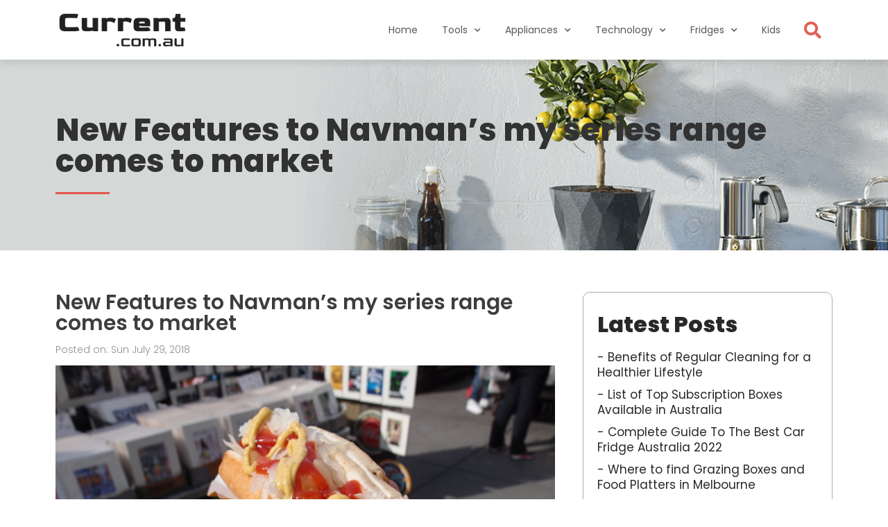

--- FILE ---
content_type: text/html; charset=UTF-8
request_url: https://www.current.com.au/practical-new-features-the-key-to-navmans-new-my-series-range/
body_size: 17477
content:
<!DOCTYPE html>
<html lang="en-AU">
<head>
	<meta charset="UTF-8">
	<meta name="viewport" content="width=device-width, initial-scale=1.0, viewport-fit=cover" />		<meta name='robots' content='index, follow, max-image-preview:large, max-snippet:-1, max-video-preview:-1' />
	<style>img:is([sizes="auto" i], [sizes^="auto," i]) { contain-intrinsic-size: 3000px 1500px }</style>
	
	<!-- This site is optimized with the Yoast SEO plugin v24.9 - https://yoast.com/wordpress/plugins/seo/ -->
	<title>New Features to Navman&#039;s my series range comes to market - Current</title>
	<link rel="canonical" href="https://www.current.com.au/practical-new-features-the-key-to-navmans-new-my-series-range/" />
	<meta property="og:locale" content="en_US" />
	<meta property="og:type" content="article" />
	<meta property="og:title" content="New Features to Navman&#039;s my series range comes to market - Current" />
	<meta property="og:description" content="The GSP company Navman has let the world know of their latest creation in its collection of its top ofthe range GSP designs. There have been numerous improvements which includes the devices abilityto function more efficiently. While the sales of GPS devices have gone down slowly, thanks in part topeople mainly using their phones with [&hellip;]" />
	<meta property="og:url" content="https://www.current.com.au/practical-new-features-the-key-to-navmans-new-my-series-range/" />
	<meta property="og:site_name" content="Current" />
	<meta property="article:published_time" content="2018-07-29T00:05:00+00:00" />
	<meta property="article:modified_time" content="2022-01-26T11:00:33+00:00" />
	<meta property="og:image" content="https://www.current.com.au/wp-content/uploads/2018/07/istockphoto-1302731569-170667a.jpg" />
	<meta property="og:image:width" content="509" />
	<meta property="og:image:height" content="339" />
	<meta property="og:image:type" content="image/jpeg" />
	<meta name="author" content="Sarah Azzi" />
	<meta name="twitter:card" content="summary_large_image" />
	<meta name="twitter:label1" content="Written by" />
	<meta name="twitter:data1" content="Sarah Azzi" />
	<meta name="twitter:label2" content="Est. reading time" />
	<meta name="twitter:data2" content="2 minutes" />
	<script type="application/ld+json" class="yoast-schema-graph">{"@context":"https://schema.org","@graph":[{"@type":"Article","@id":"https://www.current.com.au/practical-new-features-the-key-to-navmans-new-my-series-range/#article","isPartOf":{"@id":"https://www.current.com.au/practical-new-features-the-key-to-navmans-new-my-series-range/"},"author":{"name":"Sarah Azzi","@id":"https://www.current.com.au/#/schema/person/8437694ed447c50dd98fe67783813689"},"headline":"New Features to Navman&#8217;s my series range comes to market","datePublished":"2018-07-29T00:05:00+00:00","dateModified":"2022-01-26T11:00:33+00:00","mainEntityOfPage":{"@id":"https://www.current.com.au/practical-new-features-the-key-to-navmans-new-my-series-range/"},"wordCount":359,"publisher":{"@id":"https://www.current.com.au/#organization"},"image":{"@id":"https://www.current.com.au/practical-new-features-the-key-to-navmans-new-my-series-range/#primaryimage"},"thumbnailUrl":"https://www.current.com.au/wp-content/uploads/2018/07/istockphoto-1302731569-170667a.jpg","articleSection":["Article"],"inLanguage":"en-AU"},{"@type":"WebPage","@id":"https://www.current.com.au/practical-new-features-the-key-to-navmans-new-my-series-range/","url":"https://www.current.com.au/practical-new-features-the-key-to-navmans-new-my-series-range/","name":"New Features to Navman's my series range comes to market - Current","isPartOf":{"@id":"https://www.current.com.au/#website"},"primaryImageOfPage":{"@id":"https://www.current.com.au/practical-new-features-the-key-to-navmans-new-my-series-range/#primaryimage"},"image":{"@id":"https://www.current.com.au/practical-new-features-the-key-to-navmans-new-my-series-range/#primaryimage"},"thumbnailUrl":"https://www.current.com.au/wp-content/uploads/2018/07/istockphoto-1302731569-170667a.jpg","datePublished":"2018-07-29T00:05:00+00:00","dateModified":"2022-01-26T11:00:33+00:00","breadcrumb":{"@id":"https://www.current.com.au/practical-new-features-the-key-to-navmans-new-my-series-range/#breadcrumb"},"inLanguage":"en-AU","potentialAction":[{"@type":"ReadAction","target":["https://www.current.com.au/practical-new-features-the-key-to-navmans-new-my-series-range/"]}]},{"@type":"ImageObject","inLanguage":"en-AU","@id":"https://www.current.com.au/practical-new-features-the-key-to-navmans-new-my-series-range/#primaryimage","url":"https://www.current.com.au/wp-content/uploads/2018/07/istockphoto-1302731569-170667a.jpg","contentUrl":"https://www.current.com.au/wp-content/uploads/2018/07/istockphoto-1302731569-170667a.jpg","width":509,"height":339,"caption":"Close-up shot of a hotdog in New York, NY, USA. March 27, 2016."},{"@type":"BreadcrumbList","@id":"https://www.current.com.au/practical-new-features-the-key-to-navmans-new-my-series-range/#breadcrumb","itemListElement":[{"@type":"ListItem","position":1,"name":"Home","item":"https://www.current.com.au/"},{"@type":"ListItem","position":2,"name":"New Features to Navman&#8217;s my series range comes to market"}]},{"@type":"WebSite","@id":"https://www.current.com.au/#website","url":"https://www.current.com.au/","name":"Current","description":"Current Best Australian Product Reviews","publisher":{"@id":"https://www.current.com.au/#organization"},"potentialAction":[{"@type":"SearchAction","target":{"@type":"EntryPoint","urlTemplate":"https://www.current.com.au/?s={search_term_string}"},"query-input":{"@type":"PropertyValueSpecification","valueRequired":true,"valueName":"search_term_string"}}],"inLanguage":"en-AU"},{"@type":"Organization","@id":"https://www.current.com.au/#organization","name":"Current","url":"https://www.current.com.au/","logo":{"@type":"ImageObject","inLanguage":"en-AU","@id":"https://www.current.com.au/#/schema/logo/image/","url":"https://www.current.com.au/wp-content/uploads/2020/02/8A7C1EC2-FA7F-4865-ADAD-AAFC8A811811.jpeg","contentUrl":"https://www.current.com.au/wp-content/uploads/2020/02/8A7C1EC2-FA7F-4865-ADAD-AAFC8A811811.jpeg","width":763,"height":180,"caption":"Current"},"image":{"@id":"https://www.current.com.au/#/schema/logo/image/"}},{"@type":"Person","@id":"https://www.current.com.au/#/schema/person/8437694ed447c50dd98fe67783813689","name":"Sarah Azzi","image":{"@type":"ImageObject","inLanguage":"en-AU","@id":"https://www.current.com.au/#/schema/person/image/","url":"https://secure.gravatar.com/avatar/d4a69c79f2c1a275734c0e33e4ea9961f53d45c310715663bcf52463da245b53?s=96&d=mm&r=g","contentUrl":"https://secure.gravatar.com/avatar/d4a69c79f2c1a275734c0e33e4ea9961f53d45c310715663bcf52463da245b53?s=96&d=mm&r=g","caption":"Sarah Azzi"},"description":"Sarah Azzi is a mum from Sydney who loves testing the latest goods around the house. She is avid fan of Netflix. Sarah aims to provide the best information for visitors on Current.com.au to find a good deal.","sameAs":["https://current.wordifysites.com"]}]}</script>
	<!-- / Yoast SEO plugin. -->


<link rel='dns-prefetch' href='//fonts.googleapis.com' />
<link rel="alternate" type="application/rss+xml" title="Current &raquo; Feed" href="https://www.current.com.au/feed/" />
		<!-- This site uses the Google Analytics by MonsterInsights plugin v9.4.1 - Using Analytics tracking - https://www.monsterinsights.com/ -->
		<!-- Note: MonsterInsights is not currently configured on this site. The site owner needs to authenticate with Google Analytics in the MonsterInsights settings panel. -->
					<!-- No tracking code set -->
				<!-- / Google Analytics by MonsterInsights -->
		<script type="text/javascript">
/* <![CDATA[ */
window._wpemojiSettings = {"baseUrl":"https:\/\/s.w.org\/images\/core\/emoji\/16.0.1\/72x72\/","ext":".png","svgUrl":"https:\/\/s.w.org\/images\/core\/emoji\/16.0.1\/svg\/","svgExt":".svg","source":{"concatemoji":"https:\/\/www.current.com.au\/wp-includes\/js\/wp-emoji-release.min.js?ver=6.8.3"}};
/*! This file is auto-generated */
!function(s,n){var o,i,e;function c(e){try{var t={supportTests:e,timestamp:(new Date).valueOf()};sessionStorage.setItem(o,JSON.stringify(t))}catch(e){}}function p(e,t,n){e.clearRect(0,0,e.canvas.width,e.canvas.height),e.fillText(t,0,0);var t=new Uint32Array(e.getImageData(0,0,e.canvas.width,e.canvas.height).data),a=(e.clearRect(0,0,e.canvas.width,e.canvas.height),e.fillText(n,0,0),new Uint32Array(e.getImageData(0,0,e.canvas.width,e.canvas.height).data));return t.every(function(e,t){return e===a[t]})}function u(e,t){e.clearRect(0,0,e.canvas.width,e.canvas.height),e.fillText(t,0,0);for(var n=e.getImageData(16,16,1,1),a=0;a<n.data.length;a++)if(0!==n.data[a])return!1;return!0}function f(e,t,n,a){switch(t){case"flag":return n(e,"\ud83c\udff3\ufe0f\u200d\u26a7\ufe0f","\ud83c\udff3\ufe0f\u200b\u26a7\ufe0f")?!1:!n(e,"\ud83c\udde8\ud83c\uddf6","\ud83c\udde8\u200b\ud83c\uddf6")&&!n(e,"\ud83c\udff4\udb40\udc67\udb40\udc62\udb40\udc65\udb40\udc6e\udb40\udc67\udb40\udc7f","\ud83c\udff4\u200b\udb40\udc67\u200b\udb40\udc62\u200b\udb40\udc65\u200b\udb40\udc6e\u200b\udb40\udc67\u200b\udb40\udc7f");case"emoji":return!a(e,"\ud83e\udedf")}return!1}function g(e,t,n,a){var r="undefined"!=typeof WorkerGlobalScope&&self instanceof WorkerGlobalScope?new OffscreenCanvas(300,150):s.createElement("canvas"),o=r.getContext("2d",{willReadFrequently:!0}),i=(o.textBaseline="top",o.font="600 32px Arial",{});return e.forEach(function(e){i[e]=t(o,e,n,a)}),i}function t(e){var t=s.createElement("script");t.src=e,t.defer=!0,s.head.appendChild(t)}"undefined"!=typeof Promise&&(o="wpEmojiSettingsSupports",i=["flag","emoji"],n.supports={everything:!0,everythingExceptFlag:!0},e=new Promise(function(e){s.addEventListener("DOMContentLoaded",e,{once:!0})}),new Promise(function(t){var n=function(){try{var e=JSON.parse(sessionStorage.getItem(o));if("object"==typeof e&&"number"==typeof e.timestamp&&(new Date).valueOf()<e.timestamp+604800&&"object"==typeof e.supportTests)return e.supportTests}catch(e){}return null}();if(!n){if("undefined"!=typeof Worker&&"undefined"!=typeof OffscreenCanvas&&"undefined"!=typeof URL&&URL.createObjectURL&&"undefined"!=typeof Blob)try{var e="postMessage("+g.toString()+"("+[JSON.stringify(i),f.toString(),p.toString(),u.toString()].join(",")+"));",a=new Blob([e],{type:"text/javascript"}),r=new Worker(URL.createObjectURL(a),{name:"wpTestEmojiSupports"});return void(r.onmessage=function(e){c(n=e.data),r.terminate(),t(n)})}catch(e){}c(n=g(i,f,p,u))}t(n)}).then(function(e){for(var t in e)n.supports[t]=e[t],n.supports.everything=n.supports.everything&&n.supports[t],"flag"!==t&&(n.supports.everythingExceptFlag=n.supports.everythingExceptFlag&&n.supports[t]);n.supports.everythingExceptFlag=n.supports.everythingExceptFlag&&!n.supports.flag,n.DOMReady=!1,n.readyCallback=function(){n.DOMReady=!0}}).then(function(){return e}).then(function(){var e;n.supports.everything||(n.readyCallback(),(e=n.source||{}).concatemoji?t(e.concatemoji):e.wpemoji&&e.twemoji&&(t(e.twemoji),t(e.wpemoji)))}))}((window,document),window._wpemojiSettings);
/* ]]> */
</script>
<style id='wp-emoji-styles-inline-css' type='text/css'>

	img.wp-smiley, img.emoji {
		display: inline !important;
		border: none !important;
		box-shadow: none !important;
		height: 1em !important;
		width: 1em !important;
		margin: 0 0.07em !important;
		vertical-align: -0.1em !important;
		background: none !important;
		padding: 0 !important;
	}
</style>
<link rel='stylesheet' id='wp-block-library-css' href='https://www.current.com.au/wp-includes/css/dist/block-library/style.min.css?ver=6.8.3' type='text/css' media='all' />
<style id='classic-theme-styles-inline-css' type='text/css'>
/*! This file is auto-generated */
.wp-block-button__link{color:#fff;background-color:#32373c;border-radius:9999px;box-shadow:none;text-decoration:none;padding:calc(.667em + 2px) calc(1.333em + 2px);font-size:1.125em}.wp-block-file__button{background:#32373c;color:#fff;text-decoration:none}
</style>
<style id='global-styles-inline-css' type='text/css'>
:root{--wp--preset--aspect-ratio--square: 1;--wp--preset--aspect-ratio--4-3: 4/3;--wp--preset--aspect-ratio--3-4: 3/4;--wp--preset--aspect-ratio--3-2: 3/2;--wp--preset--aspect-ratio--2-3: 2/3;--wp--preset--aspect-ratio--16-9: 16/9;--wp--preset--aspect-ratio--9-16: 9/16;--wp--preset--color--black: #000000;--wp--preset--color--cyan-bluish-gray: #abb8c3;--wp--preset--color--white: #ffffff;--wp--preset--color--pale-pink: #f78da7;--wp--preset--color--vivid-red: #cf2e2e;--wp--preset--color--luminous-vivid-orange: #ff6900;--wp--preset--color--luminous-vivid-amber: #fcb900;--wp--preset--color--light-green-cyan: #7bdcb5;--wp--preset--color--vivid-green-cyan: #00d084;--wp--preset--color--pale-cyan-blue: #8ed1fc;--wp--preset--color--vivid-cyan-blue: #0693e3;--wp--preset--color--vivid-purple: #9b51e0;--wp--preset--gradient--vivid-cyan-blue-to-vivid-purple: linear-gradient(135deg,rgba(6,147,227,1) 0%,rgb(155,81,224) 100%);--wp--preset--gradient--light-green-cyan-to-vivid-green-cyan: linear-gradient(135deg,rgb(122,220,180) 0%,rgb(0,208,130) 100%);--wp--preset--gradient--luminous-vivid-amber-to-luminous-vivid-orange: linear-gradient(135deg,rgba(252,185,0,1) 0%,rgba(255,105,0,1) 100%);--wp--preset--gradient--luminous-vivid-orange-to-vivid-red: linear-gradient(135deg,rgba(255,105,0,1) 0%,rgb(207,46,46) 100%);--wp--preset--gradient--very-light-gray-to-cyan-bluish-gray: linear-gradient(135deg,rgb(238,238,238) 0%,rgb(169,184,195) 100%);--wp--preset--gradient--cool-to-warm-spectrum: linear-gradient(135deg,rgb(74,234,220) 0%,rgb(151,120,209) 20%,rgb(207,42,186) 40%,rgb(238,44,130) 60%,rgb(251,105,98) 80%,rgb(254,248,76) 100%);--wp--preset--gradient--blush-light-purple: linear-gradient(135deg,rgb(255,206,236) 0%,rgb(152,150,240) 100%);--wp--preset--gradient--blush-bordeaux: linear-gradient(135deg,rgb(254,205,165) 0%,rgb(254,45,45) 50%,rgb(107,0,62) 100%);--wp--preset--gradient--luminous-dusk: linear-gradient(135deg,rgb(255,203,112) 0%,rgb(199,81,192) 50%,rgb(65,88,208) 100%);--wp--preset--gradient--pale-ocean: linear-gradient(135deg,rgb(255,245,203) 0%,rgb(182,227,212) 50%,rgb(51,167,181) 100%);--wp--preset--gradient--electric-grass: linear-gradient(135deg,rgb(202,248,128) 0%,rgb(113,206,126) 100%);--wp--preset--gradient--midnight: linear-gradient(135deg,rgb(2,3,129) 0%,rgb(40,116,252) 100%);--wp--preset--font-size--small: 13px;--wp--preset--font-size--medium: 20px;--wp--preset--font-size--large: 36px;--wp--preset--font-size--x-large: 42px;--wp--preset--spacing--20: 0.44rem;--wp--preset--spacing--30: 0.67rem;--wp--preset--spacing--40: 1rem;--wp--preset--spacing--50: 1.5rem;--wp--preset--spacing--60: 2.25rem;--wp--preset--spacing--70: 3.38rem;--wp--preset--spacing--80: 5.06rem;--wp--preset--shadow--natural: 6px 6px 9px rgba(0, 0, 0, 0.2);--wp--preset--shadow--deep: 12px 12px 50px rgba(0, 0, 0, 0.4);--wp--preset--shadow--sharp: 6px 6px 0px rgba(0, 0, 0, 0.2);--wp--preset--shadow--outlined: 6px 6px 0px -3px rgba(255, 255, 255, 1), 6px 6px rgba(0, 0, 0, 1);--wp--preset--shadow--crisp: 6px 6px 0px rgba(0, 0, 0, 1);}:where(.is-layout-flex){gap: 0.5em;}:where(.is-layout-grid){gap: 0.5em;}body .is-layout-flex{display: flex;}.is-layout-flex{flex-wrap: wrap;align-items: center;}.is-layout-flex > :is(*, div){margin: 0;}body .is-layout-grid{display: grid;}.is-layout-grid > :is(*, div){margin: 0;}:where(.wp-block-columns.is-layout-flex){gap: 2em;}:where(.wp-block-columns.is-layout-grid){gap: 2em;}:where(.wp-block-post-template.is-layout-flex){gap: 1.25em;}:where(.wp-block-post-template.is-layout-grid){gap: 1.25em;}.has-black-color{color: var(--wp--preset--color--black) !important;}.has-cyan-bluish-gray-color{color: var(--wp--preset--color--cyan-bluish-gray) !important;}.has-white-color{color: var(--wp--preset--color--white) !important;}.has-pale-pink-color{color: var(--wp--preset--color--pale-pink) !important;}.has-vivid-red-color{color: var(--wp--preset--color--vivid-red) !important;}.has-luminous-vivid-orange-color{color: var(--wp--preset--color--luminous-vivid-orange) !important;}.has-luminous-vivid-amber-color{color: var(--wp--preset--color--luminous-vivid-amber) !important;}.has-light-green-cyan-color{color: var(--wp--preset--color--light-green-cyan) !important;}.has-vivid-green-cyan-color{color: var(--wp--preset--color--vivid-green-cyan) !important;}.has-pale-cyan-blue-color{color: var(--wp--preset--color--pale-cyan-blue) !important;}.has-vivid-cyan-blue-color{color: var(--wp--preset--color--vivid-cyan-blue) !important;}.has-vivid-purple-color{color: var(--wp--preset--color--vivid-purple) !important;}.has-black-background-color{background-color: var(--wp--preset--color--black) !important;}.has-cyan-bluish-gray-background-color{background-color: var(--wp--preset--color--cyan-bluish-gray) !important;}.has-white-background-color{background-color: var(--wp--preset--color--white) !important;}.has-pale-pink-background-color{background-color: var(--wp--preset--color--pale-pink) !important;}.has-vivid-red-background-color{background-color: var(--wp--preset--color--vivid-red) !important;}.has-luminous-vivid-orange-background-color{background-color: var(--wp--preset--color--luminous-vivid-orange) !important;}.has-luminous-vivid-amber-background-color{background-color: var(--wp--preset--color--luminous-vivid-amber) !important;}.has-light-green-cyan-background-color{background-color: var(--wp--preset--color--light-green-cyan) !important;}.has-vivid-green-cyan-background-color{background-color: var(--wp--preset--color--vivid-green-cyan) !important;}.has-pale-cyan-blue-background-color{background-color: var(--wp--preset--color--pale-cyan-blue) !important;}.has-vivid-cyan-blue-background-color{background-color: var(--wp--preset--color--vivid-cyan-blue) !important;}.has-vivid-purple-background-color{background-color: var(--wp--preset--color--vivid-purple) !important;}.has-black-border-color{border-color: var(--wp--preset--color--black) !important;}.has-cyan-bluish-gray-border-color{border-color: var(--wp--preset--color--cyan-bluish-gray) !important;}.has-white-border-color{border-color: var(--wp--preset--color--white) !important;}.has-pale-pink-border-color{border-color: var(--wp--preset--color--pale-pink) !important;}.has-vivid-red-border-color{border-color: var(--wp--preset--color--vivid-red) !important;}.has-luminous-vivid-orange-border-color{border-color: var(--wp--preset--color--luminous-vivid-orange) !important;}.has-luminous-vivid-amber-border-color{border-color: var(--wp--preset--color--luminous-vivid-amber) !important;}.has-light-green-cyan-border-color{border-color: var(--wp--preset--color--light-green-cyan) !important;}.has-vivid-green-cyan-border-color{border-color: var(--wp--preset--color--vivid-green-cyan) !important;}.has-pale-cyan-blue-border-color{border-color: var(--wp--preset--color--pale-cyan-blue) !important;}.has-vivid-cyan-blue-border-color{border-color: var(--wp--preset--color--vivid-cyan-blue) !important;}.has-vivid-purple-border-color{border-color: var(--wp--preset--color--vivid-purple) !important;}.has-vivid-cyan-blue-to-vivid-purple-gradient-background{background: var(--wp--preset--gradient--vivid-cyan-blue-to-vivid-purple) !important;}.has-light-green-cyan-to-vivid-green-cyan-gradient-background{background: var(--wp--preset--gradient--light-green-cyan-to-vivid-green-cyan) !important;}.has-luminous-vivid-amber-to-luminous-vivid-orange-gradient-background{background: var(--wp--preset--gradient--luminous-vivid-amber-to-luminous-vivid-orange) !important;}.has-luminous-vivid-orange-to-vivid-red-gradient-background{background: var(--wp--preset--gradient--luminous-vivid-orange-to-vivid-red) !important;}.has-very-light-gray-to-cyan-bluish-gray-gradient-background{background: var(--wp--preset--gradient--very-light-gray-to-cyan-bluish-gray) !important;}.has-cool-to-warm-spectrum-gradient-background{background: var(--wp--preset--gradient--cool-to-warm-spectrum) !important;}.has-blush-light-purple-gradient-background{background: var(--wp--preset--gradient--blush-light-purple) !important;}.has-blush-bordeaux-gradient-background{background: var(--wp--preset--gradient--blush-bordeaux) !important;}.has-luminous-dusk-gradient-background{background: var(--wp--preset--gradient--luminous-dusk) !important;}.has-pale-ocean-gradient-background{background: var(--wp--preset--gradient--pale-ocean) !important;}.has-electric-grass-gradient-background{background: var(--wp--preset--gradient--electric-grass) !important;}.has-midnight-gradient-background{background: var(--wp--preset--gradient--midnight) !important;}.has-small-font-size{font-size: var(--wp--preset--font-size--small) !important;}.has-medium-font-size{font-size: var(--wp--preset--font-size--medium) !important;}.has-large-font-size{font-size: var(--wp--preset--font-size--large) !important;}.has-x-large-font-size{font-size: var(--wp--preset--font-size--x-large) !important;}
:where(.wp-block-post-template.is-layout-flex){gap: 1.25em;}:where(.wp-block-post-template.is-layout-grid){gap: 1.25em;}
:where(.wp-block-columns.is-layout-flex){gap: 2em;}:where(.wp-block-columns.is-layout-grid){gap: 2em;}
:root :where(.wp-block-pullquote){font-size: 1.5em;line-height: 1.6;}
</style>
<link rel='stylesheet' id='typology-fonts-css' href='https://fonts.googleapis.com/css?family=Domine%3A400%7CJosefin+Sans%3A400%2C600&#038;subset=latin%2Clatin-ext&#038;ver=1.5.4' type='text/css' media='all' />
<link rel='stylesheet' id='typology-main-css' href='https://www.current.com.au/wp-content/themes/typology/assets/css/min.css?ver=1.5.4' type='text/css' media='all' />
<style id='typology-main-inline-css' type='text/css'>
body,blockquote:before, q:before{font-family: 'Domine';font-weight: 400;}body,.typology-action-button .sub-menu{color:#444444;}body{background:#ffffff;font-size: 1.6em;}.typology-fake-bg{background:#ffffff;}.typology-sidebar,.typology-section{background:#ffffff;}h1, h2, h3, h4, h5, h6,.h1, .h2, .h3, .h4, .h5, .h6,.submit,.mks_read_more a,input[type="submit"],input[type="button"],a.mks_button,.cover-letter,.post-letter,.woocommerce nav.woocommerce-pagination ul li span,.woocommerce nav.woocommerce-pagination ul li a,.woocommerce div.product .woocommerce-tabs ul.tabs li,.typology-pagination a,.typology-pagination span,.comment-author .fn,.post-date-month,.typology-button-social,.meks-instagram-follow-link a,.mks_autor_link_wrap a,.entry-pre-title,.typology-button,button,.wp-block-cover .wp-block-cover-image-text, .wp-block-cover .wp-block-cover-text, .wp-block-cover h2, .wp-block-cover-image .wp-block-cover-image-text, .wp-block-cover-image .wp-block-cover-text, .wp-block-cover-image h2,.wp-block-button__link{font-family: 'Josefin Sans';font-weight: 600;}.typology-header .typology-nav{font-family: 'Josefin Sans';font-weight: 600;}.typology-cover .entry-title,.typology-cover h1 { font-size: 6.4rem;}h1, .h1 {font-size: 4.8rem;}h2, .h2 {font-size: 3.5rem;}h3, .h3 {font-size: 2.8rem;}h4, .h4 {font-size: 2.3rem;}h5, .h5,.typology-layout-c.post-image-on .entry-title,blockquote, q {font-size: 1.8rem;}h6, .h6 {font-size: 1.5rem;}.widget{font-size: 1.4rem;}.typology-header .typology-nav a{font-size: 1.1rem;}.typology-layout-b .post-date-hidden,.meta-item{font-size: 1.3rem;}.post-letter {font-size: 26.0rem;}.typology-layout-c .post-letter{height: 26.0rem;}.cover-letter {font-size: 60.0rem;}h1, h2, h3, h4, h5, h6,.h1, .h2, .h3, .h4, .h5, .h6,h1 a,h2 a,h3 a,h4 a,h5 a,h6 a,.post-date-month{color:#333333;}.typology-single-sticky a{color:#444444;}.entry-title a:hover,.typology-single-sticky a:hover{color:#1e73be;}.bypostauthor .comment-author:before,#cancel-comment-reply-link:after{background:#1e73be;}a,.widget .textwidget a,.typology-layout-b .post-date-hidden{color: #1e73be;}.single .typology-section:first-child .section-content, .section-content-page, .section-content.section-content-a{max-width: 800px;}.typology-header{height:110px;}.typology-header-sticky-on .typology-header{background:#1e73be;}.cover-letter{padding-top: 110px;}.site-title a,.typology-site-description{color: #000000;}.typology-header .typology-nav,.typology-header .typology-nav > li > a{color: #000000;}.typology-header .typology-nav .sub-menu a{ color:#444444;}.typology-header .typology-nav .sub-menu a:hover{color: #1e73be;}.typology-action-button .sub-menu ul a:before{background: #1e73be;}.sub-menu .current-menu-item a{color:#1e73be;}.dot,.typology-header .typology-nav .sub-menu{background:#ffffff;}.typology-header .typology-main-navigation .sub-menu .current-menu-ancestor > a,.typology-header .typology-main-navigation .sub-menu .current-menu-item > a{color: #1e73be;}.typology-header-wide .slot-l{left: 35px;}.typology-header-wide .slot-r{right: 20px;}.meta-item,.meta-item span,.meta-item a,.comment-metadata a{color: #888888;}.comment-meta .url,.meta-item a:hover{color:#333333;}.typology-post:after,.section-title:after,.typology-pagination:before{background:rgba(51,51,51,0.2);}.typology-layout-b .post-date-day,.typology-outline-nav li a:hover,.style-timeline .post-date-day{color:#1e73be;}.typology-layout-b .post-date:after,blockquote:before,q:before{background:#1e73be;}.typology-sticky-c,.typology-sticky-to-top span,.sticky-author-date{color: #888888;}.typology-outline-nav li a{color: #444444;}.typology-post.typology-layout-b:before, .section-content-b .typology-ad-between-posts:before{background:rgba(68,68,68,0.1);}.submit,.mks_read_more a,input[type="submit"],input[type="button"],a.mks_button,.typology-button,.submit,.typology-button-social,.widget .mks_autor_link_wrap a,.widget .meks-instagram-follow-link a,.widget .mks_read_more a,button{color:#ffffff;background: #1e73be;border:1px solid #1e73be;}.button-invert{color:#1e73be;background:transparent;}.widget .mks_autor_link_wrap a:hover,.widget .meks-instagram-follow-link a:hover,.widget .mks_read_more a:hover{color:#ffffff;}.wp-block-button__link{background: #1e73be;}.typology-cover{min-height: 240px;}.typology-cover-empty{height:209px;min-height:209px;}.typology-fake-bg .typology-section:first-child {top: -99px;}.typology-flat .typology-cover-empty{height:110px;}.typology-flat .typology-cover{min-height:110px;}.typology-cover-empty,.typology-cover,.typology-header-sticky{background: #ffffff;;}.typology-cover-overlay:after{background: rgba(255,255,255,0.6);}.typology-sidebar-header{background:#1e73be;}.typology-cover,.typology-cover .entry-title,.typology-cover .entry-title a,.typology-cover .meta-item,.typology-cover .meta-item span,.typology-cover .meta-item a,.typology-cover h1,.typology-cover h2,.typology-cover h3{color: #000000;}.typology-cover .typology-button{color: #ffffff;background:#000000;border:1px solid #000000;}.typology-cover .button-invert{color: #000000;background: transparent;}.typology-cover-slider .owl-dots .owl-dot span{background:#000000;}.typology-outline-nav li:before,.widget ul li:before{background:#1e73be;}.widget a{color:#444444;}.widget a:hover,.widget_calendar table tbody td a,.entry-tags a:hover{color:#1e73be;}.widget_calendar table tbody td a:hover,.widget table td,.entry-tags a{color:#444444;}.widget table,.widget table td,.widget_calendar table thead th,table,td, th{border-color: rgba(68,68,68,0.3);}.widget ul li,.widget .recentcomments{color:#444444;}.widget .post-date{color:#888888;}#today{background:rgba(68,68,68,0.1);}.typology-pagination .current, .typology-pagination .infinite-scroll a, .typology-pagination .load-more a, .typology-pagination .nav-links .next, .typology-pagination .nav-links .prev, .typology-pagination .next a, .typology-pagination .prev a{color: #ffffff;background:#333333;}.typology-pagination a, .typology-pagination span{color: #333333;border:1px solid #333333;}.typology-footer{background:#f8f8f8;color:#aaaaaa;}.typology-footer h1,.typology-footer h2,.typology-footer h3,.typology-footer h4,.typology-footer h5,.typology-footer h6,.typology-footer .post-date-month{color:#aaaaaa;}.typology-count{background: #1e73be;}.typology-footer a, .typology-footer .widget .textwidget a{color: #888888;}input[type="text"], input[type="email"], input[type="url"], input[type="tel"], input[type="number"], input[type="date"], input[type="password"], textarea, select{border-color:rgba(68,68,68,0.2);}blockquote:after, blockquote:before, q:after, q:before{-webkit-box-shadow: 0 0 0 10px #ffffff;box-shadow: 0 0 0 10px #ffffff;}pre,.entry-content #mc_embed_signup{background: rgba(68,68,68,0.1);}.typology-footer .container > .col-lg-4{margin-top:8rem;}body.wp-editor,{background:#ffffff;}.site-title{text-transform: uppercase;}.typology-site-description{text-transform: none;}.typology-nav{text-transform: uppercase;}h1, h2, h3, h4, h5, h6, .wp-block-cover-text, .wp-block-cover-image-text{text-transform: none;}.section-title{text-transform: uppercase;}.widget-title{text-transform: uppercase;}.meta-item{text-transform: none;}.typology-button{text-transform: uppercase;}.submit,.mks_read_more a,input[type="submit"],input[type="button"],a.mks_button,.typology-button,.widget .mks_autor_link_wrap a,.widget .meks-instagram-follow-link a,.widget .mks_read_more a,button,.typology-button-social,.wp-block-button__link{text-transform: uppercase;}
</style>
<link rel='stylesheet' id='elementor-frontend-css' href='https://www.current.com.au/wp-content/plugins/elementor/assets/css/frontend.min.css?ver=3.25.11' type='text/css' media='all' />
<link rel='stylesheet' id='widget-image-css' href='https://www.current.com.au/wp-content/plugins/elementor/assets/css/widget-image.min.css?ver=3.25.11' type='text/css' media='all' />
<link rel='stylesheet' id='widget-nav-menu-css' href='https://www.current.com.au/wp-content/plugins/elementor-pro/assets/css/widget-nav-menu.min.css?ver=3.25.4' type='text/css' media='all' />
<link rel='stylesheet' id='widget-search-form-css' href='https://www.current.com.au/wp-content/plugins/elementor-pro/assets/css/widget-search-form.min.css?ver=3.25.4' type='text/css' media='all' />
<link rel='stylesheet' id='elementor-icons-shared-0-css' href='https://www.current.com.au/wp-content/plugins/elementor/assets/lib/font-awesome/css/fontawesome.min.css?ver=5.15.3' type='text/css' media='all' />
<link rel='stylesheet' id='elementor-icons-fa-solid-css' href='https://www.current.com.au/wp-content/plugins/elementor/assets/lib/font-awesome/css/solid.min.css?ver=5.15.3' type='text/css' media='all' />
<link rel='stylesheet' id='widget-text-editor-css' href='https://www.current.com.au/wp-content/plugins/elementor/assets/css/widget-text-editor.min.css?ver=3.25.11' type='text/css' media='all' />
<link rel='stylesheet' id='widget-heading-css' href='https://www.current.com.au/wp-content/plugins/elementor/assets/css/widget-heading.min.css?ver=3.25.11' type='text/css' media='all' />
<link rel='stylesheet' id='widget-form-css' href='https://www.current.com.au/wp-content/plugins/elementor-pro/assets/css/widget-form.min.css?ver=3.25.4' type='text/css' media='all' />
<link rel='stylesheet' id='widget-social-icons-css' href='https://www.current.com.au/wp-content/plugins/elementor/assets/css/widget-social-icons.min.css?ver=3.25.11' type='text/css' media='all' />
<link rel='stylesheet' id='e-apple-webkit-css' href='https://www.current.com.au/wp-content/plugins/elementor/assets/css/conditionals/apple-webkit.min.css?ver=3.25.11' type='text/css' media='all' />
<link rel='stylesheet' id='widget-divider-css' href='https://www.current.com.au/wp-content/plugins/elementor/assets/css/widget-divider.min.css?ver=3.25.11' type='text/css' media='all' />
<link rel='stylesheet' id='widget-post-info-css' href='https://www.current.com.au/wp-content/plugins/elementor-pro/assets/css/widget-post-info.min.css?ver=3.25.4' type='text/css' media='all' />
<link rel='stylesheet' id='widget-icon-list-css' href='https://www.current.com.au/wp-content/plugins/elementor/assets/css/widget-icon-list.min.css?ver=3.25.11' type='text/css' media='all' />
<link rel='stylesheet' id='elementor-icons-fa-regular-css' href='https://www.current.com.au/wp-content/plugins/elementor/assets/lib/font-awesome/css/regular.min.css?ver=5.15.3' type='text/css' media='all' />
<link rel='stylesheet' id='widget-author-box-css' href='https://www.current.com.au/wp-content/plugins/elementor-pro/assets/css/widget-author-box.min.css?ver=3.25.4' type='text/css' media='all' />
<link rel='stylesheet' id='widget-share-buttons-css' href='https://www.current.com.au/wp-content/plugins/elementor-pro/assets/css/widget-share-buttons.min.css?ver=3.25.4' type='text/css' media='all' />
<link rel='stylesheet' id='elementor-icons-fa-brands-css' href='https://www.current.com.au/wp-content/plugins/elementor/assets/lib/font-awesome/css/brands.min.css?ver=5.15.3' type='text/css' media='all' />
<link rel='stylesheet' id='widget-posts-css' href='https://www.current.com.au/wp-content/plugins/elementor-pro/assets/css/widget-posts.min.css?ver=3.25.4' type='text/css' media='all' />
<link rel='stylesheet' id='elementor-icons-css' href='https://www.current.com.au/wp-content/plugins/elementor/assets/lib/eicons/css/elementor-icons.min.css?ver=5.34.0' type='text/css' media='all' />
<link rel='stylesheet' id='swiper-css' href='https://www.current.com.au/wp-content/plugins/elementor/assets/lib/swiper/v8/css/swiper.min.css?ver=8.4.5' type='text/css' media='all' />
<link rel='stylesheet' id='e-swiper-css' href='https://www.current.com.au/wp-content/plugins/elementor/assets/css/conditionals/e-swiper.min.css?ver=3.25.11' type='text/css' media='all' />
<link rel='stylesheet' id='elementor-post-679-css' href='https://www.current.com.au/wp-content/uploads/elementor/css/post-679.css?ver=1734059234' type='text/css' media='all' />
<link rel='stylesheet' id='e-popup-style-css' href='https://www.current.com.au/wp-content/plugins/elementor-pro/assets/css/conditionals/popup.min.css?ver=3.25.4' type='text/css' media='all' />
<link rel='stylesheet' id='font-awesome-5-all-css' href='https://www.current.com.au/wp-content/plugins/elementor/assets/lib/font-awesome/css/all.min.css?ver=3.25.11' type='text/css' media='all' />
<link rel='stylesheet' id='font-awesome-4-shim-css' href='https://www.current.com.au/wp-content/plugins/elementor/assets/lib/font-awesome/css/v4-shims.min.css?ver=3.25.11' type='text/css' media='all' />
<link rel='stylesheet' id='elementor-post-690-css' href='https://www.current.com.au/wp-content/uploads/elementor/css/post-690.css?ver=1734059234' type='text/css' media='all' />
<link rel='stylesheet' id='elementor-post-688-css' href='https://www.current.com.au/wp-content/uploads/elementor/css/post-688.css?ver=1734059235' type='text/css' media='all' />
<link rel='stylesheet' id='elementor-post-682-css' href='https://www.current.com.au/wp-content/uploads/elementor/css/post-682.css?ver=1734059517' type='text/css' media='all' />
<link rel='stylesheet' id='google-fonts-1-css' href='https://fonts.googleapis.com/css?family=Roboto%3A100%2C100italic%2C200%2C200italic%2C300%2C300italic%2C400%2C400italic%2C500%2C500italic%2C600%2C600italic%2C700%2C700italic%2C800%2C800italic%2C900%2C900italic%7CRoboto+Slab%3A100%2C100italic%2C200%2C200italic%2C300%2C300italic%2C400%2C400italic%2C500%2C500italic%2C600%2C600italic%2C700%2C700italic%2C800%2C800italic%2C900%2C900italic%7CPoppins%3A100%2C100italic%2C200%2C200italic%2C300%2C300italic%2C400%2C400italic%2C500%2C500italic%2C600%2C600italic%2C700%2C700italic%2C800%2C800italic%2C900%2C900italic%7CMontserrat%3A100%2C100italic%2C200%2C200italic%2C300%2C300italic%2C400%2C400italic%2C500%2C500italic%2C600%2C600italic%2C700%2C700italic%2C800%2C800italic%2C900%2C900italic&#038;display=auto&#038;ver=6.8.3' type='text/css' media='all' />
<link rel="preconnect" href="https://fonts.gstatic.com/" crossorigin><script type="text/javascript" src="https://www.current.com.au/wp-includes/js/jquery/jquery.min.js?ver=3.7.1" id="jquery-core-js"></script>
<script type="text/javascript" src="https://www.current.com.au/wp-includes/js/jquery/jquery-migrate.min.js?ver=3.4.1" id="jquery-migrate-js"></script>
<script type="text/javascript" src="https://www.current.com.au/wp-content/plugins/elementor/assets/lib/font-awesome/js/v4-shims.min.js?ver=3.25.11" id="font-awesome-4-shim-js"></script>
<link rel="https://api.w.org/" href="https://www.current.com.au/wp-json/" /><link rel="alternate" title="JSON" type="application/json" href="https://www.current.com.au/wp-json/wp/v2/posts/363" /><link rel="EditURI" type="application/rsd+xml" title="RSD" href="https://www.current.com.au/xmlrpc.php?rsd" />
<meta name="generator" content="WordPress 6.8.3" />
<link rel='shortlink' href='https://www.current.com.au/?p=363' />
<link rel="alternate" title="oEmbed (JSON)" type="application/json+oembed" href="https://www.current.com.au/wp-json/oembed/1.0/embed?url=https%3A%2F%2Fwww.current.com.au%2Fpractical-new-features-the-key-to-navmans-new-my-series-range%2F" />
<link rel="alternate" title="oEmbed (XML)" type="text/xml+oembed" href="https://www.current.com.au/wp-json/oembed/1.0/embed?url=https%3A%2F%2Fwww.current.com.au%2Fpractical-new-features-the-key-to-navmans-new-my-series-range%2F&#038;format=xml" />
<!-- Stream WordPress user activity plugin v4.1.1 -->
<meta name="generator" content="Elementor 3.25.11; features: additional_custom_breakpoints, e_optimized_control_loading; settings: css_print_method-external, google_font-enabled, font_display-auto">
			<style>
				.e-con.e-parent:nth-of-type(n+4):not(.e-lazyloaded):not(.e-no-lazyload),
				.e-con.e-parent:nth-of-type(n+4):not(.e-lazyloaded):not(.e-no-lazyload) * {
					background-image: none !important;
				}
				@media screen and (max-height: 1024px) {
					.e-con.e-parent:nth-of-type(n+3):not(.e-lazyloaded):not(.e-no-lazyload),
					.e-con.e-parent:nth-of-type(n+3):not(.e-lazyloaded):not(.e-no-lazyload) * {
						background-image: none !important;
					}
				}
				@media screen and (max-height: 640px) {
					.e-con.e-parent:nth-of-type(n+2):not(.e-lazyloaded):not(.e-no-lazyload),
					.e-con.e-parent:nth-of-type(n+2):not(.e-lazyloaded):not(.e-no-lazyload) * {
						background-image: none !important;
					}
				}
			</style>
			<link rel="icon" href="https://www.current.com.au/wp-content/uploads/2021/03/cropped-Screen-Shot-2021-03-03-at-10.26.51-am-32x32.png" sizes="32x32" />
<link rel="icon" href="https://www.current.com.au/wp-content/uploads/2021/03/cropped-Screen-Shot-2021-03-03-at-10.26.51-am-192x192.png" sizes="192x192" />
<link rel="apple-touch-icon" href="https://www.current.com.au/wp-content/uploads/2021/03/cropped-Screen-Shot-2021-03-03-at-10.26.51-am-180x180.png" />
<meta name="msapplication-TileImage" content="https://www.current.com.au/wp-content/uploads/2021/03/cropped-Screen-Shot-2021-03-03-at-10.26.51-am-270x270.png" />
</head>
<body class="wp-singular post-template-default single single-post postid-363 single-format-standard wp-custom-logo wp-theme-typology typology-flat typology-v_1_5_4 elementor-default elementor-template-full-width elementor-kit-679 elementor-page-682">
		<div data-elementor-type="header" data-elementor-id="690" class="elementor elementor-690 elementor-location-header" data-elementor-post-type="elementor_library">
					<section class="elementor-section elementor-top-section elementor-element elementor-element-5dade9b0 elementor-section-height-min-height elementor-section-boxed elementor-section-height-default elementor-section-items-middle" data-id="5dade9b0" data-element_type="section">
						<div class="elementor-container elementor-column-gap-default">
					<div class="elementor-column elementor-col-33 elementor-top-column elementor-element elementor-element-682041fe" data-id="682041fe" data-element_type="column">
			<div class="elementor-widget-wrap elementor-element-populated">
						<div class="elementor-element elementor-element-36321144 elementor-widget elementor-widget-theme-site-logo elementor-widget-image" data-id="36321144" data-element_type="widget" data-widget_type="theme-site-logo.default">
				<div class="elementor-widget-container">
									<a href="https://www.current.com.au">
			<img src="https://www.current.com.au/wp-content/uploads/2021/03/pngcurrentlogo.png" class="attachment-full size-full wp-image-763" alt="" />				</a>
									</div>
				</div>
					</div>
		</div>
				<div class="elementor-column elementor-col-33 elementor-top-column elementor-element elementor-element-7305cad7" data-id="7305cad7" data-element_type="column">
			<div class="elementor-widget-wrap elementor-element-populated">
						<div class="elementor-element elementor-element-6673c708 elementor-nav-menu__align-end elementor-nav-menu--stretch elementor-nav-menu__text-align-center elementor-nav-menu--dropdown-tablet elementor-nav-menu--toggle elementor-nav-menu--burger elementor-widget elementor-widget-nav-menu" data-id="6673c708" data-element_type="widget" data-settings="{&quot;full_width&quot;:&quot;stretch&quot;,&quot;submenu_icon&quot;:{&quot;value&quot;:&quot;&lt;i class=\&quot;fas fa-chevron-down\&quot;&gt;&lt;\/i&gt;&quot;,&quot;library&quot;:&quot;fa-solid&quot;},&quot;layout&quot;:&quot;horizontal&quot;,&quot;toggle&quot;:&quot;burger&quot;}" data-widget_type="nav-menu.default">
				<div class="elementor-widget-container">
						<nav aria-label="Menu" class="elementor-nav-menu--main elementor-nav-menu__container elementor-nav-menu--layout-horizontal e--pointer-none">
				<ul id="menu-1-6673c708" class="elementor-nav-menu"><li class="menu-item menu-item-type-post_type menu-item-object-page menu-item-home menu-item-776"><a href="https://www.current.com.au/" class="elementor-item">Home</a></li>
<li class="menu-item menu-item-type-taxonomy menu-item-object-category menu-item-has-children menu-item-777"><a href="https://www.current.com.au/tools/" class="elementor-item">Tools</a>
<ul class="sub-menu elementor-nav-menu--dropdown">
	<li class="menu-item menu-item-type-post_type menu-item-object-post menu-item-781"><a href="https://www.current.com.au/top-welding-helmets-australia/" class="elementor-sub-item">Top Welding Helmets Australia for 2021</a></li>
	<li class="menu-item menu-item-type-post_type menu-item-object-post menu-item-782"><a href="https://www.current.com.au/best-tool-belt-rigs-australia/" class="elementor-sub-item">Best Tool Belt Rigs Australia for 2021</a></li>
	<li class="menu-item menu-item-type-post_type menu-item-object-post menu-item-783"><a href="https://www.current.com.au/top-tape-measures-australia/" class="elementor-sub-item">Top Measures Australia for 2021</a></li>
</ul>
</li>
<li class="menu-item menu-item-type-taxonomy menu-item-object-category menu-item-has-children menu-item-778"><a href="https://www.current.com.au/appliances/" class="elementor-item">Appliances</a>
<ul class="sub-menu elementor-nav-menu--dropdown">
	<li class="menu-item menu-item-type-post_type menu-item-object-post menu-item-785"><a href="https://www.current.com.au/top-electric-toothbrush-australia/" class="elementor-sub-item">Top Electric Toothbrush in Australia 2021</a></li>
	<li class="menu-item menu-item-type-post_type menu-item-object-post menu-item-784"><a href="https://www.current.com.au/the-best-foot-massagers-in-australia-for-2021/" class="elementor-sub-item">The Best Foot Massagers in Australia for 2021</a></li>
	<li class="menu-item menu-item-type-post_type menu-item-object-post menu-item-786"><a href="https://www.current.com.au/microwave-australia/" class="elementor-sub-item">Top Microwave in Australia 2021</a></li>
</ul>
</li>
<li class="menu-item menu-item-type-taxonomy menu-item-object-category menu-item-has-children menu-item-779"><a href="https://www.current.com.au/technology/" class="elementor-item">Technology</a>
<ul class="sub-menu elementor-nav-menu--dropdown">
	<li class="menu-item menu-item-type-post_type menu-item-object-post menu-item-787"><a href="https://www.current.com.au/the-best-mini-projector-in-australia/" class="elementor-sub-item">The Best Mini Projector in Australia 2021</a></li>
	<li class="menu-item menu-item-type-post_type menu-item-object-post menu-item-788"><a href="https://www.current.com.au/best-robot-lawn-mowers-in-australia/" class="elementor-sub-item">Best Robot Lawn Mowers in Australia 2021</a></li>
	<li class="menu-item menu-item-type-post_type menu-item-object-post menu-item-789"><a href="https://www.current.com.au/best-robot-vacuum-australia/" class="elementor-sub-item">Best Robot Vacuum Australia 2021</a></li>
</ul>
</li>
<li class="menu-item menu-item-type-taxonomy menu-item-object-category menu-item-has-children menu-item-780"><a href="https://www.current.com.au/fridges/" class="elementor-item">Fridges</a>
<ul class="sub-menu elementor-nav-menu--dropdown">
	<li class="menu-item menu-item-type-post_type menu-item-object-post menu-item-790"><a href="https://www.current.com.au/best-wine-fridge-australia/" class="elementor-sub-item">The best Wine Fridge in Australia 2021</a></li>
	<li class="menu-item menu-item-type-post_type menu-item-object-post menu-item-791"><a href="https://www.current.com.au/best-camping-fridge-australia/" class="elementor-sub-item">Best Camping Fridge in Australia 2021</a></li>
	<li class="menu-item menu-item-type-post_type menu-item-object-post menu-item-792"><a href="https://www.current.com.au/top-portable-fridge-freezer-australia/" class="elementor-sub-item">Top Portable Fridge Freezer in Australia 2021</a></li>
</ul>
</li>
<li class="menu-item menu-item-type-taxonomy menu-item-object-category menu-item-836"><a href="https://www.current.com.au/kids/" class="elementor-item">Kids</a></li>
</ul>			</nav>
					<div class="elementor-menu-toggle" role="button" tabindex="0" aria-label="Menu Toggle" aria-expanded="false">
			<i aria-hidden="true" role="presentation" class="elementor-menu-toggle__icon--open eicon-menu-bar"></i><i aria-hidden="true" role="presentation" class="elementor-menu-toggle__icon--close eicon-close"></i>			<span class="elementor-screen-only">Menu</span>
		</div>
					<nav class="elementor-nav-menu--dropdown elementor-nav-menu__container" aria-hidden="true">
				<ul id="menu-2-6673c708" class="elementor-nav-menu"><li class="menu-item menu-item-type-post_type menu-item-object-page menu-item-home menu-item-776"><a href="https://www.current.com.au/" class="elementor-item" tabindex="-1">Home</a></li>
<li class="menu-item menu-item-type-taxonomy menu-item-object-category menu-item-has-children menu-item-777"><a href="https://www.current.com.au/tools/" class="elementor-item" tabindex="-1">Tools</a>
<ul class="sub-menu elementor-nav-menu--dropdown">
	<li class="menu-item menu-item-type-post_type menu-item-object-post menu-item-781"><a href="https://www.current.com.au/top-welding-helmets-australia/" class="elementor-sub-item" tabindex="-1">Top Welding Helmets Australia for 2021</a></li>
	<li class="menu-item menu-item-type-post_type menu-item-object-post menu-item-782"><a href="https://www.current.com.au/best-tool-belt-rigs-australia/" class="elementor-sub-item" tabindex="-1">Best Tool Belt Rigs Australia for 2021</a></li>
	<li class="menu-item menu-item-type-post_type menu-item-object-post menu-item-783"><a href="https://www.current.com.au/top-tape-measures-australia/" class="elementor-sub-item" tabindex="-1">Top Measures Australia for 2021</a></li>
</ul>
</li>
<li class="menu-item menu-item-type-taxonomy menu-item-object-category menu-item-has-children menu-item-778"><a href="https://www.current.com.au/appliances/" class="elementor-item" tabindex="-1">Appliances</a>
<ul class="sub-menu elementor-nav-menu--dropdown">
	<li class="menu-item menu-item-type-post_type menu-item-object-post menu-item-785"><a href="https://www.current.com.au/top-electric-toothbrush-australia/" class="elementor-sub-item" tabindex="-1">Top Electric Toothbrush in Australia 2021</a></li>
	<li class="menu-item menu-item-type-post_type menu-item-object-post menu-item-784"><a href="https://www.current.com.au/the-best-foot-massagers-in-australia-for-2021/" class="elementor-sub-item" tabindex="-1">The Best Foot Massagers in Australia for 2021</a></li>
	<li class="menu-item menu-item-type-post_type menu-item-object-post menu-item-786"><a href="https://www.current.com.au/microwave-australia/" class="elementor-sub-item" tabindex="-1">Top Microwave in Australia 2021</a></li>
</ul>
</li>
<li class="menu-item menu-item-type-taxonomy menu-item-object-category menu-item-has-children menu-item-779"><a href="https://www.current.com.au/technology/" class="elementor-item" tabindex="-1">Technology</a>
<ul class="sub-menu elementor-nav-menu--dropdown">
	<li class="menu-item menu-item-type-post_type menu-item-object-post menu-item-787"><a href="https://www.current.com.au/the-best-mini-projector-in-australia/" class="elementor-sub-item" tabindex="-1">The Best Mini Projector in Australia 2021</a></li>
	<li class="menu-item menu-item-type-post_type menu-item-object-post menu-item-788"><a href="https://www.current.com.au/best-robot-lawn-mowers-in-australia/" class="elementor-sub-item" tabindex="-1">Best Robot Lawn Mowers in Australia 2021</a></li>
	<li class="menu-item menu-item-type-post_type menu-item-object-post menu-item-789"><a href="https://www.current.com.au/best-robot-vacuum-australia/" class="elementor-sub-item" tabindex="-1">Best Robot Vacuum Australia 2021</a></li>
</ul>
</li>
<li class="menu-item menu-item-type-taxonomy menu-item-object-category menu-item-has-children menu-item-780"><a href="https://www.current.com.au/fridges/" class="elementor-item" tabindex="-1">Fridges</a>
<ul class="sub-menu elementor-nav-menu--dropdown">
	<li class="menu-item menu-item-type-post_type menu-item-object-post menu-item-790"><a href="https://www.current.com.au/best-wine-fridge-australia/" class="elementor-sub-item" tabindex="-1">The best Wine Fridge in Australia 2021</a></li>
	<li class="menu-item menu-item-type-post_type menu-item-object-post menu-item-791"><a href="https://www.current.com.au/best-camping-fridge-australia/" class="elementor-sub-item" tabindex="-1">Best Camping Fridge in Australia 2021</a></li>
	<li class="menu-item menu-item-type-post_type menu-item-object-post menu-item-792"><a href="https://www.current.com.au/top-portable-fridge-freezer-australia/" class="elementor-sub-item" tabindex="-1">Top Portable Fridge Freezer in Australia 2021</a></li>
</ul>
</li>
<li class="menu-item menu-item-type-taxonomy menu-item-object-category menu-item-836"><a href="https://www.current.com.au/kids/" class="elementor-item" tabindex="-1">Kids</a></li>
</ul>			</nav>
				</div>
				</div>
					</div>
		</div>
				<div class="elementor-column elementor-col-33 elementor-top-column elementor-element elementor-element-2d81b872" data-id="2d81b872" data-element_type="column">
			<div class="elementor-widget-wrap elementor-element-populated">
						<div class="elementor-element elementor-element-690a0a4e elementor-search-form--skin-full_screen elementor-widget elementor-widget-search-form" data-id="690a0a4e" data-element_type="widget" data-settings="{&quot;skin&quot;:&quot;full_screen&quot;}" data-widget_type="search-form.default">
				<div class="elementor-widget-container">
					<search role="search">
			<form class="elementor-search-form" action="https://www.current.com.au" method="get">
												<div class="elementor-search-form__toggle" tabindex="0" role="button">
					<i aria-hidden="true" class="fas fa-search"></i>					<span class="elementor-screen-only">Search</span>
				</div>
								<div class="elementor-search-form__container">
					<label class="elementor-screen-only" for="elementor-search-form-690a0a4e">Search</label>

					
					<input id="elementor-search-form-690a0a4e" placeholder="Search..." class="elementor-search-form__input" type="search" name="s" value="">
					
					
										<div class="dialog-lightbox-close-button dialog-close-button" role="button" tabindex="0">
						<i aria-hidden="true" class="eicon-close"></i>						<span class="elementor-screen-only">Close this search box.</span>
					</div>
									</div>
			</form>
		</search>
				</div>
				</div>
					</div>
		</div>
					</div>
		</section>
				</div>
				<div data-elementor-type="single-page" data-elementor-id="682" class="elementor elementor-682 elementor-location-single post-363 post type-post status-publish format-standard has-post-thumbnail hentry category-article" data-elementor-post-type="elementor_library">
					<section class="elementor-section elementor-top-section elementor-element elementor-element-28ef2377 elementor-section-height-min-height elementor-section-boxed elementor-section-height-default elementor-section-items-middle" data-id="28ef2377" data-element_type="section" data-settings="{&quot;background_background&quot;:&quot;classic&quot;}">
						<div class="elementor-container elementor-column-gap-default">
					<div class="elementor-column elementor-col-100 elementor-top-column elementor-element elementor-element-32a7cacd" data-id="32a7cacd" data-element_type="column">
			<div class="elementor-widget-wrap elementor-element-populated">
						<div class="elementor-element elementor-element-32af3a9a elementor-widget elementor-widget-theme-post-title elementor-page-title elementor-widget-heading" data-id="32af3a9a" data-element_type="widget" data-widget_type="theme-post-title.default">
				<div class="elementor-widget-container">
			<h1 class="elementor-heading-title elementor-size-default">New Features to Navman&#8217;s my series range comes to market</h1>		</div>
				</div>
				<div class="elementor-element elementor-element-2c87e52 elementor-widget-divider--view-line elementor-widget elementor-widget-divider" data-id="2c87e52" data-element_type="widget" data-widget_type="divider.default">
				<div class="elementor-widget-container">
					<div class="elementor-divider">
			<span class="elementor-divider-separator">
						</span>
		</div>
				</div>
				</div>
					</div>
		</div>
					</div>
		</section>
				<section class="elementor-section elementor-top-section elementor-element elementor-element-4c6c52d elementor-section-boxed elementor-section-height-default elementor-section-height-default" data-id="4c6c52d" data-element_type="section">
						<div class="elementor-container elementor-column-gap-default">
					<div class="elementor-column elementor-col-66 elementor-top-column elementor-element elementor-element-72517f09" data-id="72517f09" data-element_type="column">
			<div class="elementor-widget-wrap elementor-element-populated">
						<div class="elementor-element elementor-element-601e4836 elementor-widget elementor-widget-theme-post-title elementor-page-title elementor-widget-heading" data-id="601e4836" data-element_type="widget" data-widget_type="theme-post-title.default">
				<div class="elementor-widget-container">
			<h1 class="elementor-heading-title elementor-size-default">New Features to Navman&#8217;s my series range comes to market</h1>		</div>
				</div>
				<div class="elementor-element elementor-element-166ee64b elementor-widget elementor-widget-post-info" data-id="166ee64b" data-element_type="widget" data-widget_type="post-info.default">
				<div class="elementor-widget-container">
					<ul class="elementor-inline-items elementor-icon-list-items elementor-post-info">
								<li class="elementor-icon-list-item elementor-repeater-item-15b30d3 elementor-inline-item" itemprop="datePublished">
													<span class="elementor-icon-list-text elementor-post-info__item elementor-post-info__item--type-date">
							<span class="elementor-post-info__item-prefix">Posted on: </span>
										<time>Sun July 29, 2018</time>					</span>
								</li>
				</ul>
				</div>
				</div>
				<div class="elementor-element elementor-element-4cf19e74 elementor-widget elementor-widget-theme-post-featured-image elementor-widget-image" data-id="4cf19e74" data-element_type="widget" data-widget_type="theme-post-featured-image.default">
				<div class="elementor-widget-container">
													<img width="509" height="339" src="https://www.current.com.au/wp-content/uploads/2018/07/istockphoto-1302731569-170667a.jpg" class="attachment-full size-full wp-image-1271" alt="" srcset="https://www.current.com.au/wp-content/uploads/2018/07/istockphoto-1302731569-170667a.jpg 509w, https://www.current.com.au/wp-content/uploads/2018/07/istockphoto-1302731569-170667a-300x200.jpg 300w, https://www.current.com.au/wp-content/uploads/2018/07/istockphoto-1302731569-170667a-320x213.jpg 320w" sizes="(max-width: 509px) 100vw, 509px" />													</div>
				</div>
				<div class="elementor-element elementor-element-5a5a5212 elementor-widget-divider--view-line elementor-widget elementor-widget-divider" data-id="5a5a5212" data-element_type="widget" data-widget_type="divider.default">
				<div class="elementor-widget-container">
					<div class="elementor-divider">
			<span class="elementor-divider-separator">
						</span>
		</div>
				</div>
				</div>
				<div class="elementor-element elementor-element-54c1c8fc elementor-author-box--align-left elementor-widget__width-auto elementor-author-box--avatar-yes elementor-author-box--name-yes elementor-author-box--link-no elementor-widget elementor-widget-author-box" data-id="54c1c8fc" data-element_type="widget" data-widget_type="author-box.default">
				<div class="elementor-widget-container">
					<div class="elementor-author-box">
							<div  class="elementor-author-box__avatar">
					<img src="https://secure.gravatar.com/avatar/d4a69c79f2c1a275734c0e33e4ea9961f53d45c310715663bcf52463da245b53?s=300&#038;d=mm&#038;r=g" alt="Picture of Sarah Azzi" loading="lazy">
				</div>
			
			<div class="elementor-author-box__text">
									<div >
						<h4 class="elementor-author-box__name">
							Sarah Azzi						</h4>
					</div>
				
				
							</div>
		</div>
				</div>
				</div>
				<div class="elementor-element elementor-element-29d6daa3 elementor-share-buttons--view-icon elementor-share-buttons--shape-circle elementor-share-buttons--color-custom elementor-widget__width-auto elementor-share-buttons--skin-gradient elementor-grid-0 elementor-widget elementor-widget-share-buttons" data-id="29d6daa3" data-element_type="widget" data-widget_type="share-buttons.default">
				<div class="elementor-widget-container">
					<div class="elementor-grid">
								<div class="elementor-grid-item">
						<div
							class="elementor-share-btn elementor-share-btn_facebook"
							role="button"
							tabindex="0"
							aria-label="Share on facebook"
						>
															<span class="elementor-share-btn__icon">
								<i class="fab fa-facebook" aria-hidden="true"></i>							</span>
																				</div>
					</div>
									<div class="elementor-grid-item">
						<div
							class="elementor-share-btn elementor-share-btn_pinterest"
							role="button"
							tabindex="0"
							aria-label="Share on pinterest"
						>
															<span class="elementor-share-btn__icon">
								<i class="fab fa-pinterest" aria-hidden="true"></i>							</span>
																				</div>
					</div>
									<div class="elementor-grid-item">
						<div
							class="elementor-share-btn elementor-share-btn_linkedin"
							role="button"
							tabindex="0"
							aria-label="Share on linkedin"
						>
															<span class="elementor-share-btn__icon">
								<i class="fab fa-linkedin" aria-hidden="true"></i>							</span>
																				</div>
					</div>
									<div class="elementor-grid-item">
						<div
							class="elementor-share-btn elementor-share-btn_twitter"
							role="button"
							tabindex="0"
							aria-label="Share on twitter"
						>
															<span class="elementor-share-btn__icon">
								<i class="fab fa-twitter" aria-hidden="true"></i>							</span>
																				</div>
					</div>
						</div>
				</div>
				</div>
				<div class="elementor-element elementor-element-46f45c4 elementor-widget elementor-widget-theme-post-content" data-id="46f45c4" data-element_type="widget" data-widget_type="theme-post-content.default">
				<div class="elementor-widget-container">
			
<p>The GSP company Navman has let the world know of their latest creation in its collection of its top of<br />the range GSP designs. There have been numerous improvements which includes the devices ability<br />to function more efficiently. While the sales of GPS devices have gone down slowly, thanks in part to<br />people mainly using their phones with certain apps that they can get, Navman have put in place new<br />features that can help with how easy it is to use while driving.<br />There are multiple new features which include the devices ability to profile your driving patterns for<br />example if you constantly drive under the speed limit so your new Navman device can help<br />determine your arrival time at your destination. Along with that there are different sounds and<br />alerts that let drivers know the changes when you drive past a speed camera or simply are driving<br />through a school crossing.<br />Another neat feature is that it comes with ideas for getaways for drivers for example if there is a<br />driving trail near a major city of if you are simply looking to go for a nice Sunday drive, this GSP can<br />give you ideas about where you potentially could go. If there is a certain place or destination that<br />you visit regularly there is a button where you can store your favourite places for easy access, add to<br />that if you are on a long drive it constantly gives you alerts to keep you aware and driving safely.<br />Lastly it comes with a two year warranty guarantee which is great peace of mind.<br />Many have said that this particular GPS device is the best one Navman have ever made. With in<br />depth research such as what drivers get most irritated by they can help reduce these feelings. For<br />example if you are a driver who does not like getting stuck in traffic, the device can select less<br />popular roads for you to drive on.<br />With the newest batch of GPS devices which is 3 new devices, at the time of writing are due to be<br />put on sale later next year. With the cheapest GPS model available at $329.00 and ranging all the<br />way up to $479.00</p>
		</div>
				</div>
				<section class="elementor-section elementor-inner-section elementor-element elementor-element-71a145f3 elementor-section-boxed elementor-section-height-default elementor-section-height-default" data-id="71a145f3" data-element_type="section" data-settings="{&quot;background_background&quot;:&quot;classic&quot;}">
						<div class="elementor-container elementor-column-gap-default">
					<div class="elementor-column elementor-col-100 elementor-inner-column elementor-element elementor-element-174cfe5f" data-id="174cfe5f" data-element_type="column">
			<div class="elementor-widget-wrap elementor-element-populated">
						<div class="elementor-element elementor-element-8ecab49 elementor-author-box--align-left elementor-author-box--avatar-yes elementor-author-box--name-yes elementor-author-box--biography-yes elementor-widget elementor-widget-author-box" data-id="8ecab49" data-element_type="widget" data-widget_type="author-box.default">
				<div class="elementor-widget-container">
					<div class="elementor-author-box">
							<div  class="elementor-author-box__avatar">
					<img src="https://secure.gravatar.com/avatar/d4a69c79f2c1a275734c0e33e4ea9961f53d45c310715663bcf52463da245b53?s=300&#038;d=mm&#038;r=g" alt="Picture of Sarah Azzi" loading="lazy">
				</div>
			
			<div class="elementor-author-box__text">
									<div >
						<h4 class="elementor-author-box__name">
							Sarah Azzi						</h4>
					</div>
				
									<div class="elementor-author-box__bio">
						Sarah Azzi is a mum from Sydney who loves testing the latest goods around the house. She is avid fan of Netflix. Sarah aims to provide the best information for visitors on Current.com.au to find a good deal.					</div>
				
							</div>
		</div>
				</div>
				</div>
				<div class="elementor-element elementor-element-2a8e6787 elementor-share-buttons--view-icon elementor-share-buttons--shape-circle elementor-share-buttons--color-custom elementor-share-buttons--skin-gradient elementor-grid-0 elementor-widget elementor-widget-share-buttons" data-id="2a8e6787" data-element_type="widget" data-widget_type="share-buttons.default">
				<div class="elementor-widget-container">
					<div class="elementor-grid">
								<div class="elementor-grid-item">
						<div
							class="elementor-share-btn elementor-share-btn_facebook"
							role="button"
							tabindex="0"
							aria-label="Share on facebook"
						>
															<span class="elementor-share-btn__icon">
								<i class="fab fa-facebook" aria-hidden="true"></i>							</span>
																				</div>
					</div>
									<div class="elementor-grid-item">
						<div
							class="elementor-share-btn elementor-share-btn_pinterest"
							role="button"
							tabindex="0"
							aria-label="Share on pinterest"
						>
															<span class="elementor-share-btn__icon">
								<i class="fab fa-pinterest" aria-hidden="true"></i>							</span>
																				</div>
					</div>
									<div class="elementor-grid-item">
						<div
							class="elementor-share-btn elementor-share-btn_linkedin"
							role="button"
							tabindex="0"
							aria-label="Share on linkedin"
						>
															<span class="elementor-share-btn__icon">
								<i class="fab fa-linkedin" aria-hidden="true"></i>							</span>
																				</div>
					</div>
									<div class="elementor-grid-item">
						<div
							class="elementor-share-btn elementor-share-btn_twitter"
							role="button"
							tabindex="0"
							aria-label="Share on twitter"
						>
															<span class="elementor-share-btn__icon">
								<i class="fab fa-twitter" aria-hidden="true"></i>							</span>
																				</div>
					</div>
						</div>
				</div>
				</div>
					</div>
		</div>
					</div>
		</section>
					</div>
		</div>
				<div class="elementor-column elementor-col-33 elementor-top-column elementor-element elementor-element-6cdbd114" data-id="6cdbd114" data-element_type="column">
			<div class="elementor-widget-wrap elementor-element-populated">
						<section class="elementor-section elementor-inner-section elementor-element elementor-element-32b5fe12 elementor-section-boxed elementor-section-height-default elementor-section-height-default" data-id="32b5fe12" data-element_type="section">
						<div class="elementor-container elementor-column-gap-default">
					<div class="elementor-column elementor-col-100 elementor-inner-column elementor-element elementor-element-7b1dbbc8" data-id="7b1dbbc8" data-element_type="column">
			<div class="elementor-widget-wrap elementor-element-populated">
						<div class="elementor-element elementor-element-9558c0 elementor-widget elementor-widget-heading" data-id="9558c0" data-element_type="widget" data-widget_type="heading.default">
				<div class="elementor-widget-container">
			<h2 class="elementor-heading-title elementor-size-default">Latest Posts</h2>		</div>
				</div>
				<div class="elementor-element elementor-element-26962167 elementor-grid-1 elementor-grid-tablet-1 elementor-posts--thumbnail-none elementor-grid-mobile-1 elementor-widget elementor-widget-posts" data-id="26962167" data-element_type="widget" data-settings="{&quot;classic_columns&quot;:&quot;1&quot;,&quot;classic_columns_tablet&quot;:&quot;1&quot;,&quot;classic_row_gap&quot;:{&quot;unit&quot;:&quot;px&quot;,&quot;size&quot;:10,&quot;sizes&quot;:[]},&quot;classic_columns_mobile&quot;:&quot;1&quot;,&quot;classic_row_gap_tablet&quot;:{&quot;unit&quot;:&quot;px&quot;,&quot;size&quot;:&quot;&quot;,&quot;sizes&quot;:[]},&quot;classic_row_gap_mobile&quot;:{&quot;unit&quot;:&quot;px&quot;,&quot;size&quot;:&quot;&quot;,&quot;sizes&quot;:[]}}" data-widget_type="posts.classic">
				<div class="elementor-widget-container">
					<div class="elementor-posts-container elementor-posts elementor-posts--skin-classic elementor-grid">
				<article class="elementor-post elementor-grid-item post-1447 post type-post status-publish format-standard hentry category-uncategorized">
				<div class="elementor-post__text">
				<h3 class="elementor-post__title">
			<a href="https://www.current.com.au/benefits-of-regular-cleaning-for-a-healthier-lifestyle/" >
				Benefits of Regular Cleaning for a Healthier Lifestyle			</a>
		</h3>
				</div>
				</article>
				<article class="elementor-post elementor-grid-item post-1432 post type-post status-publish format-standard hentry category-reviews">
				<div class="elementor-post__text">
				<h3 class="elementor-post__title">
			<a href="https://www.current.com.au/list-of-top-subscription-boxes-available-in-australia/" >
				List of Top Subscription Boxes Available in Australia			</a>
		</h3>
				</div>
				</article>
				<article class="elementor-post elementor-grid-item post-1430 post type-post status-publish format-standard hentry category-cars">
				<div class="elementor-post__text">
				<h3 class="elementor-post__title">
			<a href="https://www.current.com.au/complete-guide-to-the-best-car-fridge-australia-2022/" >
				Complete Guide To The Best Car Fridge Australia 2022			</a>
		</h3>
				</div>
				</article>
				<article class="elementor-post elementor-grid-item post-1428 post type-post status-publish format-standard hentry category-reviews">
				<div class="elementor-post__text">
				<h3 class="elementor-post__title">
			<a href="https://www.current.com.au/where-to-find-grazing-boxes-and-food-platters-in-melbourne/" >
				Where to find Grazing Boxes and Food Platters in Melbourne			</a>
		</h3>
				</div>
				</article>
				<article class="elementor-post elementor-grid-item post-1426 post type-post status-publish format-standard hentry category-camping">
				<div class="elementor-post__text">
				<h3 class="elementor-post__title">
			<a href="https://www.current.com.au/best-hard-shell-roof-top-tents-in-australia/" >
				Best Hard Shell Roof Top Tents in Australia (2022)			</a>
		</h3>
				</div>
				</article>
				</div>
		
				</div>
				</div>
					</div>
		</div>
					</div>
		</section>
				<section class="elementor-section elementor-inner-section elementor-element elementor-element-24d4f42 elementor-section-boxed elementor-section-height-default elementor-section-height-default" data-id="24d4f42" data-element_type="section">
						<div class="elementor-container elementor-column-gap-default">
					<div class="elementor-column elementor-col-100 elementor-inner-column elementor-element elementor-element-47b0a9f7" data-id="47b0a9f7" data-element_type="column">
			<div class="elementor-widget-wrap elementor-element-populated">
						<div class="elementor-element elementor-element-4dee0240 elementor-widget elementor-widget-heading" data-id="4dee0240" data-element_type="widget" data-widget_type="heading.default">
				<div class="elementor-widget-container">
			<h2 class="elementor-heading-title elementor-size-default">Categories</h2>		</div>
				</div>
				<div class="elementor-element elementor-element-3b553891 elementor-widget elementor-widget-wp-widget-categories" data-id="3b553891" data-element_type="widget" data-widget_type="wp-widget-categories.default">
				<div class="elementor-widget-container">
			<h5>Categories</h5>
			<ul>
					<li class="cat-item cat-item-49"><a href="https://www.current.com.au/appliances/">Appliances</a>
</li>
	<li class="cat-item cat-item-80"><a href="https://www.current.com.au/article/">Article</a>
</li>
	<li class="cat-item cat-item-92"><a href="https://www.current.com.au/camping/">Camping</a>
</li>
	<li class="cat-item cat-item-100"><a href="https://www.current.com.au/cars/">Cars</a>
</li>
	<li class="cat-item cat-item-48"><a href="https://www.current.com.au/fridges/">Fridges</a>
</li>
	<li class="cat-item cat-item-89"><a href="https://www.current.com.au/garden-tools/">Garden Tools</a>
</li>
	<li class="cat-item cat-item-99"><a href="https://www.current.com.au/kids/">Kids</a>
</li>
	<li class="cat-item cat-item-90"><a href="https://www.current.com.au/reviews/">Reviews</a>
</li>
	<li class="cat-item cat-item-32"><a href="https://www.current.com.au/technology/">Technology</a>
</li>
	<li class="cat-item cat-item-91"><a href="https://www.current.com.au/tools/">Tools</a>
</li>
	<li class="cat-item cat-item-1"><a href="https://www.current.com.au/uncategorized/">Uncategorized</a>
</li>
			</ul>

					</div>
				</div>
					</div>
		</div>
					</div>
		</section>
					</div>
		</div>
					</div>
		</section>
				</div>
				<div data-elementor-type="footer" data-elementor-id="688" class="elementor elementor-688 elementor-location-footer" data-elementor-post-type="elementor_library">
					<section class="elementor-section elementor-top-section elementor-element elementor-element-58d5990e elementor-section-boxed elementor-section-height-default elementor-section-height-default" data-id="58d5990e" data-element_type="section" data-settings="{&quot;background_background&quot;:&quot;classic&quot;}">
						<div class="elementor-container elementor-column-gap-default">
					<div class="elementor-column elementor-col-25 elementor-top-column elementor-element elementor-element-57a1841e" data-id="57a1841e" data-element_type="column">
			<div class="elementor-widget-wrap elementor-element-populated">
						<div class="elementor-element elementor-element-47247c42 elementor-widget elementor-widget-image" data-id="47247c42" data-element_type="widget" data-widget_type="image.default">
				<div class="elementor-widget-container">
														<a href="https://www.current.com.au">
							<img src="https://www.current.com.au/wp-content/uploads/2021/03/png2currentlogo.png" class="attachment-full size-full wp-image-765" alt="" />								</a>
													</div>
				</div>
				<div class="elementor-element elementor-element-4325ab7b elementor-widget elementor-widget-text-editor" data-id="4325ab7b" data-element_type="widget" data-widget_type="text-editor.default">
				<div class="elementor-widget-container">
							<p>Current is your modern guide to shopping. We help you buy better which means buying less &#8211; it’s good for you, your wallet and the planet.</p>						</div>
				</div>
					</div>
		</div>
				<div class="elementor-column elementor-col-25 elementor-top-column elementor-element elementor-element-3971803 elementor-hidden-tablet elementor-hidden-phone" data-id="3971803" data-element_type="column">
			<div class="elementor-widget-wrap">
							</div>
		</div>
				<div class="elementor-column elementor-col-25 elementor-top-column elementor-element elementor-element-283284df" data-id="283284df" data-element_type="column">
			<div class="elementor-widget-wrap elementor-element-populated">
						<div class="elementor-element elementor-element-2ce0063a elementor-widget elementor-widget-heading" data-id="2ce0063a" data-element_type="widget" data-widget_type="heading.default">
				<div class="elementor-widget-container">
			<h2 class="elementor-heading-title elementor-size-default">Useful Links</h2>		</div>
				</div>
				<div class="elementor-element elementor-element-674b4d08 elementor-nav-menu--dropdown-none elementor-widget elementor-widget-nav-menu" data-id="674b4d08" data-element_type="widget" data-settings="{&quot;layout&quot;:&quot;vertical&quot;,&quot;submenu_icon&quot;:{&quot;value&quot;:&quot;&lt;i class=\&quot;fas fa-caret-down\&quot;&gt;&lt;\/i&gt;&quot;,&quot;library&quot;:&quot;fa-solid&quot;}}" data-widget_type="nav-menu.default">
				<div class="elementor-widget-container">
						<nav aria-label="Menu" class="elementor-nav-menu--main elementor-nav-menu__container elementor-nav-menu--layout-vertical e--pointer-none">
				<ul id="menu-1-674b4d08" class="elementor-nav-menu sm-vertical"><li class="menu-item menu-item-type-post_type menu-item-object-page menu-item-home menu-item-796"><a href="https://www.current.com.au/" class="elementor-item">Home</a></li>
<li class="menu-item menu-item-type-post_type menu-item-object-page menu-item-797"><a href="https://www.current.com.au/about/" class="elementor-item">About us</a></li>
<li class="menu-item menu-item-type-taxonomy menu-item-object-category menu-item-799"><a href="https://www.current.com.au/appliances/" class="elementor-item">Appliances</a></li>
<li class="menu-item menu-item-type-taxonomy menu-item-object-category menu-item-800"><a href="https://www.current.com.au/camping/" class="elementor-item">Camping</a></li>
<li class="menu-item menu-item-type-taxonomy menu-item-object-category menu-item-801"><a href="https://www.current.com.au/garden-tools/" class="elementor-item">Garden Tools</a></li>
<li class="menu-item menu-item-type-post_type menu-item-object-page menu-item-798"><a href="https://www.current.com.au/contact/" class="elementor-item">Contact us</a></li>
</ul>			</nav>
						<nav class="elementor-nav-menu--dropdown elementor-nav-menu__container" aria-hidden="true">
				<ul id="menu-2-674b4d08" class="elementor-nav-menu sm-vertical"><li class="menu-item menu-item-type-post_type menu-item-object-page menu-item-home menu-item-796"><a href="https://www.current.com.au/" class="elementor-item" tabindex="-1">Home</a></li>
<li class="menu-item menu-item-type-post_type menu-item-object-page menu-item-797"><a href="https://www.current.com.au/about/" class="elementor-item" tabindex="-1">About us</a></li>
<li class="menu-item menu-item-type-taxonomy menu-item-object-category menu-item-799"><a href="https://www.current.com.au/appliances/" class="elementor-item" tabindex="-1">Appliances</a></li>
<li class="menu-item menu-item-type-taxonomy menu-item-object-category menu-item-800"><a href="https://www.current.com.au/camping/" class="elementor-item" tabindex="-1">Camping</a></li>
<li class="menu-item menu-item-type-taxonomy menu-item-object-category menu-item-801"><a href="https://www.current.com.au/garden-tools/" class="elementor-item" tabindex="-1">Garden Tools</a></li>
<li class="menu-item menu-item-type-post_type menu-item-object-page menu-item-798"><a href="https://www.current.com.au/contact/" class="elementor-item" tabindex="-1">Contact us</a></li>
</ul>			</nav>
				</div>
				</div>
					</div>
		</div>
				<div class="elementor-column elementor-col-25 elementor-top-column elementor-element elementor-element-5d638215" data-id="5d638215" data-element_type="column">
			<div class="elementor-widget-wrap elementor-element-populated">
						<div class="elementor-element elementor-element-626bd87d elementor-widget elementor-widget-heading" data-id="626bd87d" data-element_type="widget" data-widget_type="heading.default">
				<div class="elementor-widget-container">
			<h2 class="elementor-heading-title elementor-size-default">Newsletter Signup</h2>		</div>
				</div>
				<div class="elementor-element elementor-element-2deb16bc elementor-button-align-stretch elementor-widget elementor-widget-form" data-id="2deb16bc" data-element_type="widget" data-settings="{&quot;step_next_label&quot;:&quot;Next&quot;,&quot;step_previous_label&quot;:&quot;Previous&quot;,&quot;button_width&quot;:&quot;100&quot;,&quot;step_type&quot;:&quot;number_text&quot;,&quot;step_icon_shape&quot;:&quot;circle&quot;}" data-widget_type="form.default">
				<div class="elementor-widget-container">
					<form class="elementor-form" method="post" name="New Form">
			<input type="hidden" name="post_id" value="688"/>
			<input type="hidden" name="form_id" value="2deb16bc"/>
			<input type="hidden" name="referer_title" value="New Features to Navman&#039;s my series range comes to market - Current" />

							<input type="hidden" name="queried_id" value="363"/>
			
			<div class="elementor-form-fields-wrapper elementor-labels-">
								<div class="elementor-field-type-text elementor-field-group elementor-column elementor-field-group-name elementor-col-100">
												<label for="form-field-name" class="elementor-field-label elementor-screen-only">
								Name							</label>
														<input size="1" type="text" name="form_fields[name]" id="form-field-name" class="elementor-field elementor-size-md  elementor-field-textual" placeholder="Name">
											</div>
								<div class="elementor-field-type-email elementor-field-group elementor-column elementor-field-group-email elementor-col-100 elementor-field-required">
												<label for="form-field-email" class="elementor-field-label elementor-screen-only">
								Email							</label>
														<input size="1" type="email" name="form_fields[email]" id="form-field-email" class="elementor-field elementor-size-md  elementor-field-textual" placeholder="Email" required="required" aria-required="true">
											</div>
								<div class="elementor-field-group elementor-column elementor-field-type-submit elementor-col-100 e-form__buttons">
					<button class="elementor-button elementor-size-md" type="submit">
						<span class="elementor-button-content-wrapper">
																						<span class="elementor-button-text">Sign Up</span>
													</span>
					</button>
				</div>
			</div>
		</form>
				</div>
				</div>
					</div>
		</div>
					</div>
		</section>
				<section class="elementor-section elementor-top-section elementor-element elementor-element-2c89addb elementor-section-height-min-height elementor-section-boxed elementor-section-height-default elementor-section-items-middle" data-id="2c89addb" data-element_type="section" data-settings="{&quot;background_background&quot;:&quot;classic&quot;}">
						<div class="elementor-container elementor-column-gap-default">
					<div class="elementor-column elementor-col-50 elementor-top-column elementor-element elementor-element-7b0b2072" data-id="7b0b2072" data-element_type="column">
			<div class="elementor-widget-wrap elementor-element-populated">
						<div class="elementor-element elementor-element-4a1623a7 elementor-shape-circle e-grid-align-left e-grid-align-mobile-center elementor-grid-0 elementor-widget elementor-widget-social-icons" data-id="4a1623a7" data-element_type="widget" data-widget_type="social-icons.default">
				<div class="elementor-widget-container">
					<div class="elementor-social-icons-wrapper elementor-grid">
							<span class="elementor-grid-item">
					<a class="elementor-icon elementor-social-icon elementor-social-icon-facebook-f elementor-repeater-item-7dba488" href="#" target="_blank">
						<span class="elementor-screen-only">Facebook-f</span>
						<i class="fab fa-facebook-f"></i>					</a>
				</span>
							<span class="elementor-grid-item">
					<a class="elementor-icon elementor-social-icon elementor-social-icon-linkedin-in elementor-repeater-item-c652af4" href="#" target="_blank">
						<span class="elementor-screen-only">Linkedin-in</span>
						<i class="fab fa-linkedin-in"></i>					</a>
				</span>
							<span class="elementor-grid-item">
					<a class="elementor-icon elementor-social-icon elementor-social-icon-twitter elementor-repeater-item-1d0d863" href="#" target="_blank">
						<span class="elementor-screen-only">Twitter</span>
						<i class="fab fa-twitter"></i>					</a>
				</span>
					</div>
				</div>
				</div>
					</div>
		</div>
				<div class="elementor-column elementor-col-50 elementor-top-column elementor-element elementor-element-c090d1f" data-id="c090d1f" data-element_type="column">
			<div class="elementor-widget-wrap elementor-element-populated">
						<div class="elementor-element elementor-element-791ed70 elementor-widget elementor-widget-heading" data-id="791ed70" data-element_type="widget" data-widget_type="heading.default">
				<div class="elementor-widget-container">
			<p class="elementor-heading-title elementor-size-default">Copyright 2022. All rights Reserved By Current</p>		</div>
				</div>
					</div>
		</div>
					</div>
		</section>
				</div>
		
<script type="speculationrules">
{"prefetch":[{"source":"document","where":{"and":[{"href_matches":"\/*"},{"not":{"href_matches":["\/wp-*.php","\/wp-admin\/*","\/wp-content\/uploads\/*","\/wp-content\/*","\/wp-content\/plugins\/*","\/wp-content\/themes\/typology\/*","\/*\\?(.+)"]}},{"not":{"selector_matches":"a[rel~=\"nofollow\"]"}},{"not":{"selector_matches":".no-prefetch, .no-prefetch a"}}]},"eagerness":"conservative"}]}
</script>
			<script type='text/javascript'>
				const lazyloadRunObserver = () => {
					const lazyloadBackgrounds = document.querySelectorAll( `.e-con.e-parent:not(.e-lazyloaded)` );
					const lazyloadBackgroundObserver = new IntersectionObserver( ( entries ) => {
						entries.forEach( ( entry ) => {
							if ( entry.isIntersecting ) {
								let lazyloadBackground = entry.target;
								if( lazyloadBackground ) {
									lazyloadBackground.classList.add( 'e-lazyloaded' );
								}
								lazyloadBackgroundObserver.unobserve( entry.target );
							}
						});
					}, { rootMargin: '200px 0px 200px 0px' } );
					lazyloadBackgrounds.forEach( ( lazyloadBackground ) => {
						lazyloadBackgroundObserver.observe( lazyloadBackground );
					} );
				};
				const events = [
					'DOMContentLoaded',
					'elementor/lazyload/observe',
				];
				events.forEach( ( event ) => {
					document.addEventListener( event, lazyloadRunObserver );
				} );
			</script>
			<script type="text/javascript" id="typology-main-js-extra">
/* <![CDATA[ */
var typology_js_settings = {"rtl_mode":"","header_sticky":"1","logo":"https:\/\/www.current.com.au\/wp-content\/uploads\/2020\/04\/Current.png","logo_retina":"https:\/\/www.current.com.au\/wp-content\/uploads\/2020\/04\/Current.png","use_gallery":"1","slider_autoplay":"0","cover_video_image_fallback":""};
/* ]]> */
</script>
<script type="text/javascript" src="https://www.current.com.au/wp-content/themes/typology/assets/js/min.js?ver=1.5.4" id="typology-main-js"></script>
<script type="text/javascript" src="https://www.current.com.au/wp-content/plugins/elementor-pro/assets/lib/smartmenus/jquery.smartmenus.min.js?ver=1.2.1" id="smartmenus-js"></script>
<script type="text/javascript" src="https://www.current.com.au/wp-includes/js/imagesloaded.min.js?ver=5.0.0" id="imagesloaded-js"></script>
<script type="text/javascript" src="https://www.current.com.au/wp-content/plugins/elementor-pro/assets/js/webpack-pro.runtime.min.js?ver=3.25.4" id="elementor-pro-webpack-runtime-js"></script>
<script type="text/javascript" src="https://www.current.com.au/wp-content/plugins/elementor/assets/js/webpack.runtime.min.js?ver=3.25.11" id="elementor-webpack-runtime-js"></script>
<script type="text/javascript" src="https://www.current.com.au/wp-content/plugins/elementor/assets/js/frontend-modules.min.js?ver=3.25.11" id="elementor-frontend-modules-js"></script>
<script type="text/javascript" src="https://www.current.com.au/wp-includes/js/dist/hooks.min.js?ver=4d63a3d491d11ffd8ac6" id="wp-hooks-js"></script>
<script type="text/javascript" src="https://www.current.com.au/wp-includes/js/dist/i18n.min.js?ver=5e580eb46a90c2b997e6" id="wp-i18n-js"></script>
<script type="text/javascript" id="wp-i18n-js-after">
/* <![CDATA[ */
wp.i18n.setLocaleData( { 'text direction\u0004ltr': [ 'ltr' ] } );
/* ]]> */
</script>
<script type="text/javascript" id="elementor-pro-frontend-js-before">
/* <![CDATA[ */
var ElementorProFrontendConfig = {"ajaxurl":"https:\/\/www.current.com.au\/wp-admin\/admin-ajax.php","nonce":"b73607f349","urls":{"assets":"https:\/\/www.current.com.au\/wp-content\/plugins\/elementor-pro\/assets\/","rest":"https:\/\/www.current.com.au\/wp-json\/"},"settings":{"lazy_load_background_images":true},"popup":{"hasPopUps":false},"shareButtonsNetworks":{"facebook":{"title":"Facebook","has_counter":true},"twitter":{"title":"Twitter"},"linkedin":{"title":"LinkedIn","has_counter":true},"pinterest":{"title":"Pinterest","has_counter":true},"reddit":{"title":"Reddit","has_counter":true},"vk":{"title":"VK","has_counter":true},"odnoklassniki":{"title":"OK","has_counter":true},"tumblr":{"title":"Tumblr"},"digg":{"title":"Digg"},"skype":{"title":"Skype"},"stumbleupon":{"title":"StumbleUpon","has_counter":true},"mix":{"title":"Mix"},"telegram":{"title":"Telegram"},"pocket":{"title":"Pocket","has_counter":true},"xing":{"title":"XING","has_counter":true},"whatsapp":{"title":"WhatsApp"},"email":{"title":"Email"},"print":{"title":"Print"},"x-twitter":{"title":"X"},"threads":{"title":"Threads"}},"facebook_sdk":{"lang":"en_AU","app_id":""},"lottie":{"defaultAnimationUrl":"https:\/\/www.current.com.au\/wp-content\/plugins\/elementor-pro\/modules\/lottie\/assets\/animations\/default.json"}};
/* ]]> */
</script>
<script type="text/javascript" src="https://www.current.com.au/wp-content/plugins/elementor-pro/assets/js/frontend.min.js?ver=3.25.4" id="elementor-pro-frontend-js"></script>
<script type="text/javascript" src="https://www.current.com.au/wp-includes/js/jquery/ui/core.min.js?ver=1.13.3" id="jquery-ui-core-js"></script>
<script type="text/javascript" id="elementor-frontend-js-before">
/* <![CDATA[ */
var elementorFrontendConfig = {"environmentMode":{"edit":false,"wpPreview":false,"isScriptDebug":false},"i18n":{"shareOnFacebook":"Share on Facebook","shareOnTwitter":"Share on Twitter","pinIt":"Pin it","download":"Download","downloadImage":"Download image","fullscreen":"Fullscreen","zoom":"Zoom","share":"Share","playVideo":"Play Video","previous":"Previous","next":"Next","close":"Close","a11yCarouselWrapperAriaLabel":"Carousel | Horizontal scrolling: Arrow Left & Right","a11yCarouselPrevSlideMessage":"Previous slide","a11yCarouselNextSlideMessage":"Next slide","a11yCarouselFirstSlideMessage":"This is the first slide","a11yCarouselLastSlideMessage":"This is the last slide","a11yCarouselPaginationBulletMessage":"Go to slide"},"is_rtl":false,"breakpoints":{"xs":0,"sm":480,"md":768,"lg":1025,"xl":1440,"xxl":1600},"responsive":{"breakpoints":{"mobile":{"label":"Mobile Portrait","value":767,"default_value":767,"direction":"max","is_enabled":true},"mobile_extra":{"label":"Mobile Landscape","value":880,"default_value":880,"direction":"max","is_enabled":false},"tablet":{"label":"Tablet Portrait","value":1024,"default_value":1024,"direction":"max","is_enabled":true},"tablet_extra":{"label":"Tablet Landscape","value":1200,"default_value":1200,"direction":"max","is_enabled":false},"laptop":{"label":"Laptop","value":1366,"default_value":1366,"direction":"max","is_enabled":false},"widescreen":{"label":"Widescreen","value":2400,"default_value":2400,"direction":"min","is_enabled":false}},"hasCustomBreakpoints":false},"version":"3.25.11","is_static":false,"experimentalFeatures":{"additional_custom_breakpoints":true,"e_swiper_latest":true,"e_nested_atomic_repeaters":true,"e_optimized_control_loading":true,"e_onboarding":true,"e_css_smooth_scroll":true,"theme_builder_v2":true,"home_screen":true,"landing-pages":true,"nested-elements":true,"editor_v2":true,"link-in-bio":true,"floating-buttons":true},"urls":{"assets":"https:\/\/www.current.com.au\/wp-content\/plugins\/elementor\/assets\/","ajaxurl":"https:\/\/www.current.com.au\/wp-admin\/admin-ajax.php","uploadUrl":"https:\/\/www.current.com.au\/wp-content\/uploads"},"nonces":{"floatingButtonsClickTracking":"04c9a9a38f"},"swiperClass":"swiper","settings":{"page":[],"editorPreferences":[]},"kit":{"active_breakpoints":["viewport_mobile","viewport_tablet"],"global_image_lightbox":"yes","lightbox_enable_counter":"yes","lightbox_enable_fullscreen":"yes","lightbox_enable_zoom":"yes","lightbox_enable_share":"yes","lightbox_title_src":"title","lightbox_description_src":"description"},"post":{"id":363,"title":"New%20Features%20to%20Navman%27s%20my%20series%20range%20comes%20to%20market%20-%20Current","excerpt":"","featuredImage":"https:\/\/www.current.com.au\/wp-content\/uploads\/2018\/07\/istockphoto-1302731569-170667a.jpg"}};
/* ]]> */
</script>
<script type="text/javascript" src="https://www.current.com.au/wp-content/plugins/elementor/assets/js/frontend.min.js?ver=3.25.11" id="elementor-frontend-js"></script>
<script type="text/javascript" src="https://www.current.com.au/wp-content/plugins/elementor-pro/assets/js/elements-handlers.min.js?ver=3.25.4" id="pro-elements-handlers-js"></script>

<script defer src="https://static.cloudflareinsights.com/beacon.min.js/vcd15cbe7772f49c399c6a5babf22c1241717689176015" integrity="sha512-ZpsOmlRQV6y907TI0dKBHq9Md29nnaEIPlkf84rnaERnq6zvWvPUqr2ft8M1aS28oN72PdrCzSjY4U6VaAw1EQ==" data-cf-beacon='{"version":"2024.11.0","token":"ed3982ea78ee4e7fa6045c5f0892a9d4","r":1,"server_timing":{"name":{"cfCacheStatus":true,"cfEdge":true,"cfExtPri":true,"cfL4":true,"cfOrigin":true,"cfSpeedBrain":true},"location_startswith":null}}' crossorigin="anonymous"></script>
</body>
</html>

<!-- Cache served by breeze CACHE - Last modified: Fri, 23 Jan 2026 05:29:26 GMT -->


--- FILE ---
content_type: text/css
request_url: https://www.current.com.au/wp-content/uploads/elementor/css/post-690.css?ver=1734059234
body_size: 1228
content:
.elementor-690 .elementor-element.elementor-element-5dade9b0 > .elementor-container{min-height:86px;}.elementor-690 .elementor-element.elementor-element-5dade9b0{box-shadow:0px 5px 10px 0px rgba(0, 0, 0, 0.1);z-index:2;}.elementor-bc-flex-widget .elementor-690 .elementor-element.elementor-element-682041fe.elementor-column .elementor-widget-wrap{align-items:center;}.elementor-690 .elementor-element.elementor-element-682041fe.elementor-column.elementor-element[data-element_type="column"] > .elementor-widget-wrap.elementor-element-populated{align-content:center;align-items:center;}.elementor-widget-theme-site-logo .widget-image-caption{color:var( --e-global-color-text );font-family:var( --e-global-typography-text-font-family ), Sans-serif;font-weight:var( --e-global-typography-text-font-weight );}.elementor-690 .elementor-element.elementor-element-36321144{text-align:left;}.elementor-bc-flex-widget .elementor-690 .elementor-element.elementor-element-7305cad7.elementor-column .elementor-widget-wrap{align-items:center;}.elementor-690 .elementor-element.elementor-element-7305cad7.elementor-column.elementor-element[data-element_type="column"] > .elementor-widget-wrap.elementor-element-populated{align-content:center;align-items:center;}.elementor-widget-nav-menu .elementor-nav-menu .elementor-item{font-family:var( --e-global-typography-primary-font-family ), Sans-serif;font-weight:var( --e-global-typography-primary-font-weight );}.elementor-widget-nav-menu .elementor-nav-menu--main .elementor-item{color:var( --e-global-color-text );fill:var( --e-global-color-text );}.elementor-widget-nav-menu .elementor-nav-menu--main .elementor-item:hover,
					.elementor-widget-nav-menu .elementor-nav-menu--main .elementor-item.elementor-item-active,
					.elementor-widget-nav-menu .elementor-nav-menu--main .elementor-item.highlighted,
					.elementor-widget-nav-menu .elementor-nav-menu--main .elementor-item:focus{color:var( --e-global-color-accent );fill:var( --e-global-color-accent );}.elementor-widget-nav-menu .elementor-nav-menu--main:not(.e--pointer-framed) .elementor-item:before,
					.elementor-widget-nav-menu .elementor-nav-menu--main:not(.e--pointer-framed) .elementor-item:after{background-color:var( --e-global-color-accent );}.elementor-widget-nav-menu .e--pointer-framed .elementor-item:before,
					.elementor-widget-nav-menu .e--pointer-framed .elementor-item:after{border-color:var( --e-global-color-accent );}.elementor-widget-nav-menu{--e-nav-menu-divider-color:var( --e-global-color-text );}.elementor-widget-nav-menu .elementor-nav-menu--dropdown .elementor-item, .elementor-widget-nav-menu .elementor-nav-menu--dropdown  .elementor-sub-item{font-family:var( --e-global-typography-accent-font-family ), Sans-serif;font-weight:var( --e-global-typography-accent-font-weight );}.elementor-690 .elementor-element.elementor-element-6673c708 .elementor-menu-toggle{margin:0 auto;background-color:#E25E55;}.elementor-690 .elementor-element.elementor-element-6673c708 .elementor-nav-menu .elementor-item{font-family:"Poppins", Sans-serif;font-size:14px;font-weight:400;}.elementor-690 .elementor-element.elementor-element-6673c708 .elementor-nav-menu--main .elementor-item{color:#595959;fill:#595959;padding-left:0px;padding-right:0px;}.elementor-690 .elementor-element.elementor-element-6673c708 .elementor-nav-menu--main .elementor-item:hover,
					.elementor-690 .elementor-element.elementor-element-6673c708 .elementor-nav-menu--main .elementor-item.elementor-item-active,
					.elementor-690 .elementor-element.elementor-element-6673c708 .elementor-nav-menu--main .elementor-item.highlighted,
					.elementor-690 .elementor-element.elementor-element-6673c708 .elementor-nav-menu--main .elementor-item:focus{color:#393939;fill:#393939;}.elementor-690 .elementor-element.elementor-element-6673c708 .elementor-nav-menu--main .elementor-item.elementor-item-active{color:#393939;}.elementor-690 .elementor-element.elementor-element-6673c708{--e-nav-menu-horizontal-menu-item-margin:calc( 35px / 2 );}.elementor-690 .elementor-element.elementor-element-6673c708 .elementor-nav-menu--main:not(.elementor-nav-menu--layout-horizontal) .elementor-nav-menu > li:not(:last-child){margin-bottom:35px;}.elementor-690 .elementor-element.elementor-element-6673c708 .elementor-nav-menu--dropdown a, .elementor-690 .elementor-element.elementor-element-6673c708 .elementor-menu-toggle{color:#FFFFFF;}.elementor-690 .elementor-element.elementor-element-6673c708 .elementor-nav-menu--dropdown{background-color:#E25E55;}.elementor-690 .elementor-element.elementor-element-6673c708 .elementor-nav-menu--dropdown a:hover,
					.elementor-690 .elementor-element.elementor-element-6673c708 .elementor-nav-menu--dropdown a.elementor-item-active,
					.elementor-690 .elementor-element.elementor-element-6673c708 .elementor-nav-menu--dropdown a.highlighted,
					.elementor-690 .elementor-element.elementor-element-6673c708 .elementor-menu-toggle:hover{color:#FFFFFF;}.elementor-690 .elementor-element.elementor-element-6673c708 .elementor-nav-menu--dropdown a:hover,
					.elementor-690 .elementor-element.elementor-element-6673c708 .elementor-nav-menu--dropdown a.elementor-item-active,
					.elementor-690 .elementor-element.elementor-element-6673c708 .elementor-nav-menu--dropdown a.highlighted{background-color:#E25E55;}.elementor-690 .elementor-element.elementor-element-6673c708 .elementor-nav-menu--dropdown a.elementor-item-active{color:#FFFFFF;background-color:#E25E55;}.elementor-690 .elementor-element.elementor-element-6673c708 .elementor-nav-menu--dropdown .elementor-item, .elementor-690 .elementor-element.elementor-element-6673c708 .elementor-nav-menu--dropdown  .elementor-sub-item{font-family:"Poppins", Sans-serif;font-weight:400;}.elementor-690 .elementor-element.elementor-element-6673c708 div.elementor-menu-toggle{color:#FFFFFF;}.elementor-690 .elementor-element.elementor-element-6673c708 div.elementor-menu-toggle svg{fill:#FFFFFF;}.elementor-bc-flex-widget .elementor-690 .elementor-element.elementor-element-2d81b872.elementor-column .elementor-widget-wrap{align-items:center;}.elementor-690 .elementor-element.elementor-element-2d81b872.elementor-column.elementor-element[data-element_type="column"] > .elementor-widget-wrap.elementor-element-populated{align-content:center;align-items:center;}.elementor-widget-search-form input[type="search"].elementor-search-form__input{font-family:var( --e-global-typography-text-font-family ), Sans-serif;font-weight:var( --e-global-typography-text-font-weight );}.elementor-widget-search-form .elementor-search-form__input,
					.elementor-widget-search-form .elementor-search-form__icon,
					.elementor-widget-search-form .elementor-lightbox .dialog-lightbox-close-button,
					.elementor-widget-search-form .elementor-lightbox .dialog-lightbox-close-button:hover,
					.elementor-widget-search-form.elementor-search-form--skin-full_screen input[type="search"].elementor-search-form__input{color:var( --e-global-color-text );fill:var( --e-global-color-text );}.elementor-widget-search-form .elementor-search-form__submit{font-family:var( --e-global-typography-text-font-family ), Sans-serif;font-weight:var( --e-global-typography-text-font-weight );background-color:var( --e-global-color-secondary );}.elementor-690 .elementor-element.elementor-element-690a0a4e .elementor-search-form{text-align:right;}.elementor-690 .elementor-element.elementor-element-690a0a4e .elementor-search-form__toggle{--e-search-form-toggle-size:50px;--e-search-form-toggle-color:#E25E55;--e-search-form-toggle-background-color:#02010100;--e-search-form-toggle-icon-size:calc(50em / 100);}.elementor-690 .elementor-element.elementor-element-690a0a4e input[type="search"].elementor-search-form__input{font-family:"Poppins", Sans-serif;font-size:20px;font-weight:400;}.elementor-690 .elementor-element.elementor-element-690a0a4e .elementor-search-form__input,
					.elementor-690 .elementor-element.elementor-element-690a0a4e .elementor-search-form__icon,
					.elementor-690 .elementor-element.elementor-element-690a0a4e .elementor-lightbox .dialog-lightbox-close-button,
					.elementor-690 .elementor-element.elementor-element-690a0a4e .elementor-lightbox .dialog-lightbox-close-button:hover,
					.elementor-690 .elementor-element.elementor-element-690a0a4e.elementor-search-form--skin-full_screen input[type="search"].elementor-search-form__input{color:#FFFFFF;fill:#FFFFFF;}.elementor-690 .elementor-element.elementor-element-690a0a4e:not(.elementor-search-form--skin-full_screen) .elementor-search-form__container{border-radius:3px;}.elementor-690 .elementor-element.elementor-element-690a0a4e.elementor-search-form--skin-full_screen input[type="search"].elementor-search-form__input{border-radius:3px;}.elementor-theme-builder-content-area{height:400px;}.elementor-location-header:before, .elementor-location-footer:before{content:"";display:table;clear:both;}@media(max-width:1024px){.elementor-690 .elementor-element.elementor-element-6673c708 .elementor-nav-menu--dropdown .elementor-item, .elementor-690 .elementor-element.elementor-element-6673c708 .elementor-nav-menu--dropdown  .elementor-sub-item{font-size:14px;}}@media(min-width:768px){.elementor-690 .elementor-element.elementor-element-682041fe{width:18.639%;}.elementor-690 .elementor-element.elementor-element-7305cad7{width:74.78%;}.elementor-690 .elementor-element.elementor-element-2d81b872{width:6.245%;}}@media(max-width:1024px) and (min-width:768px){.elementor-690 .elementor-element.elementor-element-682041fe{width:25%;}.elementor-690 .elementor-element.elementor-element-7305cad7{width:50%;}.elementor-690 .elementor-element.elementor-element-2d81b872{width:25%;}}@media(max-width:767px){.elementor-690 .elementor-element.elementor-element-682041fe{width:50%;}.elementor-690 .elementor-element.elementor-element-7305cad7{width:29%;}.elementor-690 .elementor-element.elementor-element-6673c708 .elementor-nav-menu--dropdown a{padding-left:3px;padding-right:3px;padding-top:15px;padding-bottom:15px;}.elementor-690 .elementor-element.elementor-element-2d81b872{width:20%;}}

--- FILE ---
content_type: text/css
request_url: https://www.current.com.au/wp-content/uploads/elementor/css/post-688.css?ver=1734059235
body_size: 2329
content:
.elementor-688 .elementor-element.elementor-element-58d5990e:not(.elementor-motion-effects-element-type-background), .elementor-688 .elementor-element.elementor-element-58d5990e > .elementor-motion-effects-container > .elementor-motion-effects-layer{background-image:url("https://www.current.com.au/wp-content/uploads/2021/03/foot-Banner_03.png");background-position:center center;background-repeat:no-repeat;background-size:cover;}.elementor-688 .elementor-element.elementor-element-58d5990e{transition:background 0.3s, border 0.3s, border-radius 0.3s, box-shadow 0.3s;padding:30px 0px 20px 0px;}.elementor-688 .elementor-element.elementor-element-58d5990e > .elementor-background-overlay{transition:background 0.3s, border-radius 0.3s, opacity 0.3s;}.elementor-widget-image .widget-image-caption{color:var( --e-global-color-text );font-family:var( --e-global-typography-text-font-family ), Sans-serif;font-weight:var( --e-global-typography-text-font-weight );}.elementor-688 .elementor-element.elementor-element-47247c42{text-align:left;}.elementor-widget-text-editor{color:var( --e-global-color-text );font-family:var( --e-global-typography-text-font-family ), Sans-serif;font-weight:var( --e-global-typography-text-font-weight );}.elementor-widget-text-editor.elementor-drop-cap-view-stacked .elementor-drop-cap{background-color:var( --e-global-color-primary );}.elementor-widget-text-editor.elementor-drop-cap-view-framed .elementor-drop-cap, .elementor-widget-text-editor.elementor-drop-cap-view-default .elementor-drop-cap{color:var( --e-global-color-primary );border-color:var( --e-global-color-primary );}.elementor-688 .elementor-element.elementor-element-4325ab7b{color:#FFFFFF;font-family:"Poppins", Sans-serif;font-size:16px;font-weight:300;}.elementor-widget-heading .elementor-heading-title{color:var( --e-global-color-primary );font-family:var( --e-global-typography-primary-font-family ), Sans-serif;font-weight:var( --e-global-typography-primary-font-weight );}.elementor-688 .elementor-element.elementor-element-2ce0063a .elementor-heading-title{color:#FFFFFF;font-family:"Poppins", Sans-serif;font-size:25px;font-weight:600;}.elementor-widget-nav-menu .elementor-nav-menu .elementor-item{font-family:var( --e-global-typography-primary-font-family ), Sans-serif;font-weight:var( --e-global-typography-primary-font-weight );}.elementor-widget-nav-menu .elementor-nav-menu--main .elementor-item{color:var( --e-global-color-text );fill:var( --e-global-color-text );}.elementor-widget-nav-menu .elementor-nav-menu--main .elementor-item:hover,
					.elementor-widget-nav-menu .elementor-nav-menu--main .elementor-item.elementor-item-active,
					.elementor-widget-nav-menu .elementor-nav-menu--main .elementor-item.highlighted,
					.elementor-widget-nav-menu .elementor-nav-menu--main .elementor-item:focus{color:var( --e-global-color-accent );fill:var( --e-global-color-accent );}.elementor-widget-nav-menu .elementor-nav-menu--main:not(.e--pointer-framed) .elementor-item:before,
					.elementor-widget-nav-menu .elementor-nav-menu--main:not(.e--pointer-framed) .elementor-item:after{background-color:var( --e-global-color-accent );}.elementor-widget-nav-menu .e--pointer-framed .elementor-item:before,
					.elementor-widget-nav-menu .e--pointer-framed .elementor-item:after{border-color:var( --e-global-color-accent );}.elementor-widget-nav-menu{--e-nav-menu-divider-color:var( --e-global-color-text );}.elementor-widget-nav-menu .elementor-nav-menu--dropdown .elementor-item, .elementor-widget-nav-menu .elementor-nav-menu--dropdown  .elementor-sub-item{font-family:var( --e-global-typography-accent-font-family ), Sans-serif;font-weight:var( --e-global-typography-accent-font-weight );}.elementor-688 .elementor-element.elementor-element-674b4d08 > .elementor-widget-container{padding:0px 0px 0px 11px;}.elementor-688 .elementor-element.elementor-element-674b4d08 .elementor-nav-menu .elementor-item{font-family:"Poppins", Sans-serif;font-size:13px;font-weight:300;}.elementor-688 .elementor-element.elementor-element-674b4d08 .elementor-nav-menu--main .elementor-item{color:#FFFFFF;fill:#FFFFFF;padding-left:0px;padding-right:0px;padding-top:0px;padding-bottom:0px;}.elementor-688 .elementor-element.elementor-element-674b4d08 .elementor-nav-menu--main .elementor-item:hover,
					.elementor-688 .elementor-element.elementor-element-674b4d08 .elementor-nav-menu--main .elementor-item.elementor-item-active,
					.elementor-688 .elementor-element.elementor-element-674b4d08 .elementor-nav-menu--main .elementor-item.highlighted,
					.elementor-688 .elementor-element.elementor-element-674b4d08 .elementor-nav-menu--main .elementor-item:focus{color:#FFFFFF;fill:#FFFFFF;}.elementor-688 .elementor-element.elementor-element-674b4d08 .elementor-nav-menu--main .elementor-item.elementor-item-active{color:#FFFFFF;}.elementor-688 .elementor-element.elementor-element-674b4d08{--e-nav-menu-horizontal-menu-item-margin:calc( 10px / 2 );}.elementor-688 .elementor-element.elementor-element-674b4d08 .elementor-nav-menu--main:not(.elementor-nav-menu--layout-horizontal) .elementor-nav-menu > li:not(:last-child){margin-bottom:10px;}.elementor-688 .elementor-element.elementor-element-626bd87d .elementor-heading-title{color:#FFFFFF;font-family:"Poppins", Sans-serif;font-size:25px;font-weight:600;}.elementor-widget-form .elementor-field-group > label, .elementor-widget-form .elementor-field-subgroup label{color:var( --e-global-color-text );}.elementor-widget-form .elementor-field-group > label{font-family:var( --e-global-typography-text-font-family ), Sans-serif;font-weight:var( --e-global-typography-text-font-weight );}.elementor-widget-form .elementor-field-type-html{color:var( --e-global-color-text );font-family:var( --e-global-typography-text-font-family ), Sans-serif;font-weight:var( --e-global-typography-text-font-weight );}.elementor-widget-form .elementor-field-group .elementor-field{color:var( --e-global-color-text );}.elementor-widget-form .elementor-field-group .elementor-field, .elementor-widget-form .elementor-field-subgroup label{font-family:var( --e-global-typography-text-font-family ), Sans-serif;font-weight:var( --e-global-typography-text-font-weight );}.elementor-widget-form .elementor-button{font-family:var( --e-global-typography-accent-font-family ), Sans-serif;font-weight:var( --e-global-typography-accent-font-weight );}.elementor-widget-form .e-form__buttons__wrapper__button-next{background-color:var( --e-global-color-accent );}.elementor-widget-form .elementor-button[type="submit"]{background-color:var( --e-global-color-accent );}.elementor-widget-form .e-form__buttons__wrapper__button-previous{background-color:var( --e-global-color-accent );}.elementor-widget-form .elementor-message{font-family:var( --e-global-typography-text-font-family ), Sans-serif;font-weight:var( --e-global-typography-text-font-weight );}.elementor-widget-form .e-form__indicators__indicator, .elementor-widget-form .e-form__indicators__indicator__label{font-family:var( --e-global-typography-accent-font-family ), Sans-serif;font-weight:var( --e-global-typography-accent-font-weight );}.elementor-widget-form{--e-form-steps-indicator-inactive-primary-color:var( --e-global-color-text );--e-form-steps-indicator-active-primary-color:var( --e-global-color-accent );--e-form-steps-indicator-completed-primary-color:var( --e-global-color-accent );--e-form-steps-indicator-progress-color:var( --e-global-color-accent );--e-form-steps-indicator-progress-background-color:var( --e-global-color-text );--e-form-steps-indicator-progress-meter-color:var( --e-global-color-text );}.elementor-widget-form .e-form__indicators__indicator__progress__meter{font-family:var( --e-global-typography-accent-font-family ), Sans-serif;font-weight:var( --e-global-typography-accent-font-weight );}.elementor-688 .elementor-element.elementor-element-2deb16bc .elementor-field-group{padding-right:calc( 10px/2 );padding-left:calc( 10px/2 );margin-bottom:15px;}.elementor-688 .elementor-element.elementor-element-2deb16bc .elementor-form-fields-wrapper{margin-left:calc( -10px/2 );margin-right:calc( -10px/2 );margin-bottom:-15px;}.elementor-688 .elementor-element.elementor-element-2deb16bc .elementor-field-group.recaptcha_v3-bottomleft, .elementor-688 .elementor-element.elementor-element-2deb16bc .elementor-field-group.recaptcha_v3-bottomright{margin-bottom:0;}body.rtl .elementor-688 .elementor-element.elementor-element-2deb16bc .elementor-labels-inline .elementor-field-group > label{padding-left:0px;}body:not(.rtl) .elementor-688 .elementor-element.elementor-element-2deb16bc .elementor-labels-inline .elementor-field-group > label{padding-right:0px;}body .elementor-688 .elementor-element.elementor-element-2deb16bc .elementor-labels-above .elementor-field-group > label{padding-bottom:0px;}.elementor-688 .elementor-element.elementor-element-2deb16bc .elementor-field-type-html{padding-bottom:0px;}.elementor-688 .elementor-element.elementor-element-2deb16bc .elementor-field-group .elementor-field{color:#868585;}.elementor-688 .elementor-element.elementor-element-2deb16bc .elementor-field-group .elementor-field, .elementor-688 .elementor-element.elementor-element-2deb16bc .elementor-field-subgroup label{font-family:"Poppins", Sans-serif;font-size:18px;font-weight:400;font-style:italic;}.elementor-688 .elementor-element.elementor-element-2deb16bc .elementor-field-group:not(.elementor-field-type-upload) .elementor-field:not(.elementor-select-wrapper){background-color:#ffffff;border-width:0px 0px 0px 0px;border-radius:50px 50px 50px 50px;}.elementor-688 .elementor-element.elementor-element-2deb16bc .elementor-field-group .elementor-select-wrapper select{background-color:#ffffff;border-width:0px 0px 0px 0px;border-radius:50px 50px 50px 50px;}.elementor-688 .elementor-element.elementor-element-2deb16bc .elementor-button{font-family:"Montserrat", Sans-serif;font-size:18px;font-weight:700;text-transform:capitalize;border-radius:50px 50px 50px 50px;}.elementor-688 .elementor-element.elementor-element-2deb16bc .e-form__buttons__wrapper__button-next{background-color:#E35950;color:#ffffff;}.elementor-688 .elementor-element.elementor-element-2deb16bc .elementor-button[type="submit"]{background-color:#E35950;color:#ffffff;}.elementor-688 .elementor-element.elementor-element-2deb16bc .elementor-button[type="submit"] svg *{fill:#ffffff;}.elementor-688 .elementor-element.elementor-element-2deb16bc .e-form__buttons__wrapper__button-previous{color:#ffffff;}.elementor-688 .elementor-element.elementor-element-2deb16bc .e-form__buttons__wrapper__button-next:hover{color:#ffffff;}.elementor-688 .elementor-element.elementor-element-2deb16bc .elementor-button[type="submit"]:hover{color:#ffffff;}.elementor-688 .elementor-element.elementor-element-2deb16bc .elementor-button[type="submit"]:hover svg *{fill:#ffffff;}.elementor-688 .elementor-element.elementor-element-2deb16bc .e-form__buttons__wrapper__button-previous:hover{color:#ffffff;}.elementor-688 .elementor-element.elementor-element-2deb16bc{--e-form-steps-indicators-spacing:20px;--e-form-steps-indicator-padding:30px;--e-form-steps-indicator-inactive-secondary-color:#ffffff;--e-form-steps-indicator-active-secondary-color:#ffffff;--e-form-steps-indicator-completed-secondary-color:#ffffff;--e-form-steps-divider-width:1px;--e-form-steps-divider-gap:10px;}.elementor-688 .elementor-element.elementor-element-2c89addb:not(.elementor-motion-effects-element-type-background), .elementor-688 .elementor-element.elementor-element-2c89addb > .elementor-motion-effects-container > .elementor-motion-effects-layer{background-image:url("https://www.current.com.au/wp-content/uploads/2021/03/foot-Banner_03.png");background-position:center center;background-repeat:no-repeat;background-size:cover;}.elementor-688 .elementor-element.elementor-element-2c89addb > .elementor-container{min-height:83px;}.elementor-688 .elementor-element.elementor-element-2c89addb{border-style:solid;border-width:01px 0px 0px 0px;border-color:#FFFFFF;transition:background 0.3s, border 0.3s, border-radius 0.3s, box-shadow 0.3s;}.elementor-688 .elementor-element.elementor-element-2c89addb > .elementor-background-overlay{transition:background 0.3s, border-radius 0.3s, opacity 0.3s;}.elementor-bc-flex-widget .elementor-688 .elementor-element.elementor-element-7b0b2072.elementor-column .elementor-widget-wrap{align-items:center;}.elementor-688 .elementor-element.elementor-element-7b0b2072.elementor-column.elementor-element[data-element_type="column"] > .elementor-widget-wrap.elementor-element-populated{align-content:center;align-items:center;}.elementor-688 .elementor-element.elementor-element-4a1623a7{--grid-template-columns:repeat(0, auto);--icon-size:17px;--grid-column-gap:10px;--grid-row-gap:0px;}.elementor-688 .elementor-element.elementor-element-4a1623a7 .elementor-widget-container{text-align:left;}.elementor-688 .elementor-element.elementor-element-4a1623a7 .elementor-social-icon{background-color:#FFFFFF;--icon-padding:0.3em;}.elementor-688 .elementor-element.elementor-element-4a1623a7 .elementor-social-icon i{color:#262626;}.elementor-688 .elementor-element.elementor-element-4a1623a7 .elementor-social-icon svg{fill:#262626;}.elementor-bc-flex-widget .elementor-688 .elementor-element.elementor-element-c090d1f.elementor-column .elementor-widget-wrap{align-items:center;}.elementor-688 .elementor-element.elementor-element-c090d1f.elementor-column.elementor-element[data-element_type="column"] > .elementor-widget-wrap.elementor-element-populated{align-content:center;align-items:center;}.elementor-688 .elementor-element.elementor-element-791ed70{text-align:right;}.elementor-688 .elementor-element.elementor-element-791ed70 .elementor-heading-title{color:#FFFFFF;font-family:"Poppins", Sans-serif;font-size:16px;font-weight:300;letter-spacing:1px;}.elementor-theme-builder-content-area{height:400px;}.elementor-location-header:before, .elementor-location-footer:before{content:"";display:table;clear:both;}@media(max-width:1024px){.elementor-688 .elementor-element.elementor-element-2ce0063a .elementor-heading-title{font-size:20px;}.elementor-688 .elementor-element.elementor-element-626bd87d .elementor-heading-title{font-size:20px;}}@media(max-width:767px){.elementor-688 .elementor-element.elementor-element-58d5990e{padding:50px 0px 50px 0px;}.elementor-688 .elementor-element.elementor-element-47247c42 img{width:65%;}.elementor-688 .elementor-element.elementor-element-2c89addb{padding:20px 0px 20px 0px;}.elementor-688 .elementor-element.elementor-element-4a1623a7 .elementor-widget-container{text-align:center;}.elementor-688 .elementor-element.elementor-element-791ed70{text-align:center;}.elementor-688 .elementor-element.elementor-element-791ed70 .elementor-heading-title{font-size:12px;}}@media(min-width:768px){.elementor-688 .elementor-element.elementor-element-3971803{width:14.348%;}.elementor-688 .elementor-element.elementor-element-283284df{width:33.815%;}.elementor-688 .elementor-element.elementor-element-5d638215{width:26.837%;}}@media(max-width:1024px) and (min-width:768px){.elementor-688 .elementor-element.elementor-element-57a1841e{width:40%;}.elementor-688 .elementor-element.elementor-element-283284df{width:25%;}.elementor-688 .elementor-element.elementor-element-5d638215{width:33%;}.elementor-688 .elementor-element.elementor-element-7b0b2072{width:40%;}.elementor-688 .elementor-element.elementor-element-c090d1f{width:60%;}}/* Start custom CSS for nav-menu, class: .elementor-element-674b4d08 */.elementor-688 .elementor-element.elementor-element-674b4d08 ul li:before {
    content:'-';
    display: inline-block;
    position: absolute;
    left: -10px;
    color: #fff;
}/* End custom CSS */
/* Start custom CSS for form, class: .elementor-element-2deb16bc */.elementor-688 .elementor-element.elementor-element-2deb16bc input {
    padding: 10px 30px;
}/* End custom CSS */
/* Start custom CSS for section, class: .elementor-element-58d5990e */@media (max-width:1024px) and (min-width:768px){
    .elementor-688 .elementor-element.elementor-element-58d5990e .elementor-heading-title{
        font-size: 23px !important;
    }
    
}/* End custom CSS */

--- FILE ---
content_type: text/css
request_url: https://www.current.com.au/wp-content/uploads/elementor/css/post-682.css?ver=1734059517
body_size: 2467
content:
.elementor-682 .elementor-element.elementor-element-28ef2377:not(.elementor-motion-effects-element-type-background), .elementor-682 .elementor-element.elementor-element-28ef2377 > .elementor-motion-effects-container > .elementor-motion-effects-layer{background-image:url("https://www.current.com.au/wp-content/uploads/2021/03/about-backghrounf_03-1-1-1.png");background-position:center center;background-repeat:no-repeat;background-size:cover;}.elementor-682 .elementor-element.elementor-element-28ef2377 > .elementor-container{min-height:275px;}.elementor-682 .elementor-element.elementor-element-28ef2377{transition:background 0.3s, border 0.3s, border-radius 0.3s, box-shadow 0.3s;}.elementor-682 .elementor-element.elementor-element-28ef2377 > .elementor-background-overlay{transition:background 0.3s, border-radius 0.3s, opacity 0.3s;}.elementor-widget-theme-post-title .elementor-heading-title{color:var( --e-global-color-primary );font-family:var( --e-global-typography-primary-font-family ), Sans-serif;font-weight:var( --e-global-typography-primary-font-weight );}.elementor-682 .elementor-element.elementor-element-32af3a9a .elementor-heading-title{color:#323232;font-family:"Poppins", Sans-serif;font-size:45px;font-weight:800;}.elementor-widget-divider{--divider-color:var( --e-global-color-secondary );}.elementor-widget-divider .elementor-divider__text{color:var( --e-global-color-secondary );font-family:var( --e-global-typography-secondary-font-family ), Sans-serif;font-weight:var( --e-global-typography-secondary-font-weight );}.elementor-widget-divider.elementor-view-stacked .elementor-icon{background-color:var( --e-global-color-secondary );}.elementor-widget-divider.elementor-view-framed .elementor-icon, .elementor-widget-divider.elementor-view-default .elementor-icon{color:var( --e-global-color-secondary );border-color:var( --e-global-color-secondary );}.elementor-widget-divider.elementor-view-framed .elementor-icon, .elementor-widget-divider.elementor-view-default .elementor-icon svg{fill:var( --e-global-color-secondary );}.elementor-682 .elementor-element.elementor-element-2c87e52{--divider-border-style:solid;--divider-color:#E1574D;--divider-border-width:3px;}.elementor-682 .elementor-element.elementor-element-2c87e52 > .elementor-widget-container{margin:0px 0px 0px 0px;}.elementor-682 .elementor-element.elementor-element-2c87e52 .elementor-divider-separator{width:7%;}.elementor-682 .elementor-element.elementor-element-2c87e52 .elementor-divider{padding-block-start:2px;padding-block-end:2px;}.elementor-682 .elementor-element.elementor-element-4c6c52d{margin-top:50px;margin-bottom:50px;}.elementor-bc-flex-widget .elementor-682 .elementor-element.elementor-element-72517f09.elementor-column .elementor-widget-wrap{align-items:center;}.elementor-682 .elementor-element.elementor-element-72517f09.elementor-column.elementor-element[data-element_type="column"] > .elementor-widget-wrap.elementor-element-populated{align-content:center;align-items:center;}.elementor-682 .elementor-element.elementor-element-72517f09.elementor-column > .elementor-widget-wrap{justify-content:space-between;}.elementor-682 .elementor-element.elementor-element-72517f09 > .elementor-widget-wrap > .elementor-widget:not(.elementor-widget__width-auto):not(.elementor-widget__width-initial):not(:last-child):not(.elementor-absolute){margin-bottom:10px;}.elementor-682 .elementor-element.elementor-element-72517f09 > .elementor-element-populated{margin:0px 20px 0px 0px;--e-column-margin-right:20px;--e-column-margin-left:0px;}.elementor-682 .elementor-element.elementor-element-601e4836 .elementor-heading-title{color:#3D3D3D;font-family:"Poppins", Sans-serif;font-size:30px;font-weight:600;}.elementor-widget-post-info .elementor-icon-list-item:not(:last-child):after{border-color:var( --e-global-color-text );}.elementor-widget-post-info .elementor-icon-list-icon i{color:var( --e-global-color-primary );}.elementor-widget-post-info .elementor-icon-list-icon svg{fill:var( --e-global-color-primary );}.elementor-widget-post-info .elementor-icon-list-text, .elementor-widget-post-info .elementor-icon-list-text a{color:var( --e-global-color-secondary );}.elementor-widget-post-info .elementor-icon-list-item{font-family:var( --e-global-typography-text-font-family ), Sans-serif;font-weight:var( --e-global-typography-text-font-weight );}.elementor-682 .elementor-element.elementor-element-166ee64b .elementor-icon-list-icon{width:14px;}.elementor-682 .elementor-element.elementor-element-166ee64b .elementor-icon-list-icon i{font-size:14px;}.elementor-682 .elementor-element.elementor-element-166ee64b .elementor-icon-list-icon svg{--e-icon-list-icon-size:14px;}.elementor-682 .elementor-element.elementor-element-166ee64b .elementor-icon-list-text, .elementor-682 .elementor-element.elementor-element-166ee64b .elementor-icon-list-text a{color:#8D8D8D;}.elementor-682 .elementor-element.elementor-element-166ee64b .elementor-icon-list-item{font-family:"Poppins", Sans-serif;font-size:14px;font-weight:300;}.elementor-widget-theme-post-featured-image .widget-image-caption{color:var( --e-global-color-text );font-family:var( --e-global-typography-text-font-family ), Sans-serif;font-weight:var( --e-global-typography-text-font-weight );}.elementor-682 .elementor-element.elementor-element-4cf19e74 img{width:100%;max-width:100%;}.elementor-682 .elementor-element.elementor-element-5a5a5212{--divider-border-style:solid;--divider-color:#D3D3D3;--divider-border-width:1px;}.elementor-682 .elementor-element.elementor-element-5a5a5212 .elementor-divider-separator{width:100%;}.elementor-682 .elementor-element.elementor-element-5a5a5212 .elementor-divider{padding-block-start:2px;padding-block-end:2px;}.elementor-widget-author-box .elementor-author-box__name{color:var( --e-global-color-secondary );font-family:var( --e-global-typography-primary-font-family ), Sans-serif;font-weight:var( --e-global-typography-primary-font-weight );}.elementor-widget-author-box .elementor-author-box__bio{color:var( --e-global-color-text );font-family:var( --e-global-typography-text-font-family ), Sans-serif;font-weight:var( --e-global-typography-text-font-weight );}.elementor-widget-author-box .elementor-author-box__button{color:var( --e-global-color-secondary );border-color:var( --e-global-color-secondary );font-family:var( --e-global-typography-accent-font-family ), Sans-serif;font-weight:var( --e-global-typography-accent-font-weight );}.elementor-widget-author-box .elementor-author-box__button:hover{border-color:var( --e-global-color-secondary );color:var( --e-global-color-secondary );}.elementor-682 .elementor-element.elementor-element-54c1c8fc{width:auto;max-width:auto;}.elementor-682 .elementor-element.elementor-element-54c1c8fc .elementor-author-box__avatar img{width:60px;height:60px;border-style:solid;border-color:#B9B9BA;border-width:2px;}body.rtl .elementor-682 .elementor-element.elementor-element-54c1c8fc.elementor-author-box--layout-image-left .elementor-author-box__avatar,
					 body:not(.rtl) .elementor-682 .elementor-element.elementor-element-54c1c8fc:not(.elementor-author-box--layout-image-above) .elementor-author-box__avatar{margin-right:14px;margin-left:0;}body:not(.rtl) .elementor-682 .elementor-element.elementor-element-54c1c8fc.elementor-author-box--layout-image-right .elementor-author-box__avatar,
					 body.rtl .elementor-682 .elementor-element.elementor-element-54c1c8fc:not(.elementor-author-box--layout-image-above) .elementor-author-box__avatar{margin-left:14px;margin-right:0;}.elementor-682 .elementor-element.elementor-element-54c1c8fc.elementor-author-box--layout-image-above .elementor-author-box__avatar{margin-bottom:14px;}.elementor-682 .elementor-element.elementor-element-54c1c8fc .elementor-author-box__name{color:#282828;font-family:"Poppins", Sans-serif;font-size:19px;font-weight:600;text-transform:uppercase;}.elementor-682 .elementor-element.elementor-element-29d6daa3{width:auto;max-width:auto;--grid-side-margin:10px;--grid-column-gap:10px;--grid-row-gap:10px;--grid-bottom-margin:10px;--e-share-buttons-primary-color:#E45B50;--e-share-buttons-secondary-color:#FFFFFF;}.elementor-682 .elementor-element.elementor-element-29d6daa3 .elementor-share-btn{font-size:calc(0.85px * 10);}.elementor-682 .elementor-element.elementor-element-29d6daa3 .elementor-share-btn__icon{--e-share-buttons-icon-size:2.4em;}.elementor-widget-theme-post-content{color:var( --e-global-color-text );font-family:var( --e-global-typography-text-font-family ), Sans-serif;font-weight:var( --e-global-typography-text-font-weight );}.elementor-682 .elementor-element.elementor-element-46f45c4 > .elementor-widget-container{padding:15px 0px 0px 0px;}.elementor-682 .elementor-element.elementor-element-46f45c4{color:#2B2B2B;font-family:"Poppins", Sans-serif;font-size:20px;font-weight:400;}.elementor-682 .elementor-element.elementor-element-71a145f3:not(.elementor-motion-effects-element-type-background), .elementor-682 .elementor-element.elementor-element-71a145f3 > .elementor-motion-effects-container > .elementor-motion-effects-layer{background-color:#EAECF1;}.elementor-682 .elementor-element.elementor-element-71a145f3{transition:background 0.3s, border 0.3s, border-radius 0.3s, box-shadow 0.3s;}.elementor-682 .elementor-element.elementor-element-71a145f3 > .elementor-background-overlay{transition:background 0.3s, border-radius 0.3s, opacity 0.3s;}.elementor-682 .elementor-element.elementor-element-8ecab49 .elementor-author-box__avatar img{width:60px;height:60px;border-style:solid;border-color:#B9B9BA;border-width:2px;}body.rtl .elementor-682 .elementor-element.elementor-element-8ecab49.elementor-author-box--layout-image-left .elementor-author-box__avatar,
					 body:not(.rtl) .elementor-682 .elementor-element.elementor-element-8ecab49:not(.elementor-author-box--layout-image-above) .elementor-author-box__avatar{margin-right:14px;margin-left:0;}body:not(.rtl) .elementor-682 .elementor-element.elementor-element-8ecab49.elementor-author-box--layout-image-right .elementor-author-box__avatar,
					 body.rtl .elementor-682 .elementor-element.elementor-element-8ecab49:not(.elementor-author-box--layout-image-above) .elementor-author-box__avatar{margin-left:14px;margin-right:0;}.elementor-682 .elementor-element.elementor-element-8ecab49.elementor-author-box--layout-image-above .elementor-author-box__avatar{margin-bottom:14px;}.elementor-682 .elementor-element.elementor-element-8ecab49 .elementor-author-box__name{color:#282828;font-family:"Poppins", Sans-serif;font-size:19px;font-weight:600;text-transform:uppercase;}.elementor-682 .elementor-element.elementor-element-8ecab49 .elementor-author-box__bio{color:#000000;font-family:"Poppins", Sans-serif;font-size:14px;font-weight:400;}.elementor-682 .elementor-element.elementor-element-2a8e6787 > .elementor-widget-container{margin:0px 0px 0px 65px;}.elementor-682 .elementor-element.elementor-element-2a8e6787{--grid-side-margin:10px;--grid-column-gap:10px;--grid-row-gap:10px;--grid-bottom-margin:10px;--e-share-buttons-primary-color:#E45B50;--e-share-buttons-secondary-color:#FFFFFF;}.elementor-682 .elementor-element.elementor-element-2a8e6787 .elementor-share-btn{font-size:calc(0.85px * 10);}.elementor-682 .elementor-element.elementor-element-2a8e6787 .elementor-share-btn__icon{--e-share-buttons-icon-size:2.4em;}.elementor-682 .elementor-element.elementor-element-32b5fe12{border-style:solid;border-width:01px 01px 01px 01px;border-color:#ACACAC;transition:background 0.3s, border 0.3s, border-radius 0.3s, box-shadow 0.3s;margin-top:0px;margin-bottom:0px;}.elementor-682 .elementor-element.elementor-element-32b5fe12, .elementor-682 .elementor-element.elementor-element-32b5fe12 > .elementor-background-overlay{border-radius:10px 10px 10px 10px;}.elementor-682 .elementor-element.elementor-element-32b5fe12 > .elementor-background-overlay{transition:background 0.3s, border-radius 0.3s, opacity 0.3s;}.elementor-682 .elementor-element.elementor-element-7b1dbbc8 > .elementor-element-populated{padding:30px 20px 030px 20px;}.elementor-widget-heading .elementor-heading-title{color:var( --e-global-color-primary );font-family:var( --e-global-typography-primary-font-family ), Sans-serif;font-weight:var( --e-global-typography-primary-font-weight );}.elementor-682 .elementor-element.elementor-element-9558c0 .elementor-heading-title{color:#282828;font-family:"Poppins", Sans-serif;font-size:32px;font-weight:800;}.elementor-widget-posts .elementor-button{background-color:var( --e-global-color-accent );font-family:var( --e-global-typography-accent-font-family ), Sans-serif;font-weight:var( --e-global-typography-accent-font-weight );}.elementor-widget-posts .elementor-post__title, .elementor-widget-posts .elementor-post__title a{color:var( --e-global-color-secondary );font-family:var( --e-global-typography-primary-font-family ), Sans-serif;font-weight:var( --e-global-typography-primary-font-weight );}.elementor-widget-posts .elementor-post__meta-data{font-family:var( --e-global-typography-secondary-font-family ), Sans-serif;font-weight:var( --e-global-typography-secondary-font-weight );}.elementor-widget-posts .elementor-post__excerpt p{font-family:var( --e-global-typography-text-font-family ), Sans-serif;font-weight:var( --e-global-typography-text-font-weight );}.elementor-widget-posts .elementor-post__read-more{color:var( --e-global-color-accent );}.elementor-widget-posts a.elementor-post__read-more{font-family:var( --e-global-typography-accent-font-family ), Sans-serif;font-weight:var( --e-global-typography-accent-font-weight );}.elementor-widget-posts .elementor-post__card .elementor-post__badge{background-color:var( --e-global-color-accent );font-family:var( --e-global-typography-accent-font-family ), Sans-serif;font-weight:var( --e-global-typography-accent-font-weight );}.elementor-widget-posts .elementor-pagination{font-family:var( --e-global-typography-secondary-font-family ), Sans-serif;font-weight:var( --e-global-typography-secondary-font-weight );}.elementor-widget-posts .e-load-more-message{font-family:var( --e-global-typography-secondary-font-family ), Sans-serif;font-weight:var( --e-global-typography-secondary-font-weight );}.elementor-682 .elementor-element.elementor-element-26962167{--grid-row-gap:10px;--grid-column-gap:30px;}.elementor-682 .elementor-element.elementor-element-26962167 .elementor-post__title, .elementor-682 .elementor-element.elementor-element-26962167 .elementor-post__title a{color:#282828;font-family:"Poppins", Sans-serif;font-size:17px;font-weight:400;}.elementor-682 .elementor-element.elementor-element-24d4f42, .elementor-682 .elementor-element.elementor-element-24d4f42 > .elementor-background-overlay{border-radius:10px 10px 10px 10px;}.elementor-682 .elementor-element.elementor-element-24d4f42{box-shadow:0px 0px 10px 0px rgba(0, 0, 0, 0.12);margin-top:30px;margin-bottom:30px;}.elementor-682 .elementor-element.elementor-element-47b0a9f7 > .elementor-element-populated{padding:30px 30px 30px 40px;}.elementor-682 .elementor-element.elementor-element-4dee0240 .elementor-heading-title{color:#1F1F1F;font-family:"Poppins", Sans-serif;font-size:32px;font-weight:800;}@media(max-width:1024px) and (min-width:768px){.elementor-682 .elementor-element.elementor-element-72517f09{width:100%;}.elementor-682 .elementor-element.elementor-element-6cdbd114{width:100%;}}@media(max-width:1024px){.elementor-682 .elementor-element.elementor-element-32af3a9a .elementor-heading-title{line-height:1.3em;}.elementor-682 .elementor-element.elementor-element-72517f09 > .elementor-element-populated{margin:0px 0px 0px 0px;--e-column-margin-right:0px;--e-column-margin-left:0px;} .elementor-682 .elementor-element.elementor-element-29d6daa3{--grid-side-margin:10px;--grid-column-gap:10px;--grid-row-gap:10px;--grid-bottom-margin:10px;} .elementor-682 .elementor-element.elementor-element-2a8e6787{--grid-side-margin:10px;--grid-column-gap:10px;--grid-row-gap:10px;--grid-bottom-margin:10px;}}@media(max-width:767px){.elementor-682 .elementor-element.elementor-element-32af3a9a .elementor-heading-title{line-height:1.3em;}.elementor-682 .elementor-element.elementor-element-54c1c8fc > .elementor-widget-container{margin:0px 0px 20px 0px;} .elementor-682 .elementor-element.elementor-element-29d6daa3{--grid-side-margin:10px;--grid-column-gap:10px;--grid-row-gap:10px;--grid-bottom-margin:10px;} .elementor-682 .elementor-element.elementor-element-2a8e6787{--grid-side-margin:10px;--grid-column-gap:10px;--grid-row-gap:10px;--grid-bottom-margin:10px;}}/* Start custom CSS for column, class: .elementor-element-7b1dbbc8 */.elementor-682 .elementor-element.elementor-element-7b1dbbc8 .elementor-post__title:before{
    content: '-'
}/* End custom CSS */
/* Start custom CSS for wp-widget-categories, class: .elementor-element-3b553891 */.elementor-682 .elementor-element.elementor-element-3b553891 h5{
    display: none;
}
.elementor-682 .elementor-element.elementor-element-3b553891 ul{
    padding: 0;
}
.elementor-682 .elementor-element.elementor-element-3b553891 li{
    list-style: none
}
.elementor-682 .elementor-element.elementor-element-3b553891 li a{
    color: #6a6a6a;
    font-family: 'poppins';
    font-size: 22px;
}
.elementor-682 .elementor-element.elementor-element-3b553891 li a:before{
    content: '- '
}/* End custom CSS */
/* Start custom CSS for column, class: .elementor-element-47b0a9f7 */.elementor-682 .elementor-element.elementor-element-47b0a9f7 .elementor-post__title:before{
    content: '-'
}/* End custom CSS */